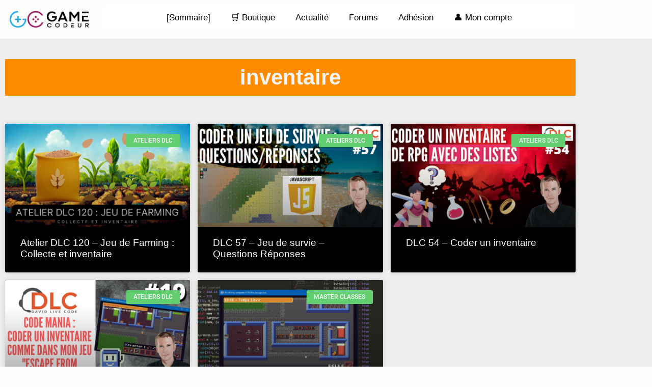

--- FILE ---
content_type: text/html; charset=UTF-8
request_url: https://www.gamecodeur.fr/tag/inventaire/
body_size: 16925
content:
<!DOCTYPE html>
<html lang="fr-FR">
<head>
	<meta charset="UTF-8">
	<title>inventaire &#8211; Gamecodeur &#8211; École de jeux vidéo en ligne</title>
<meta name='robots' content='max-image-preview:large'/>
	<style>img:is([sizes="auto" i], [sizes^="auto," i]) {contain-intrinsic-size:3000px 1500px}</style>
	<meta name="viewport" content="width=device-width, initial-scale=1"><link rel="alternate" type="application/rss+xml" title="Gamecodeur - École de jeux vidéo en ligne &raquo; Flux" href="https://www.gamecodeur.fr/feed/"/>
<link rel="alternate" type="application/rss+xml" title="Gamecodeur - École de jeux vidéo en ligne &raquo; Flux des commentaires" href="https://www.gamecodeur.fr/comments/feed/"/>
<link rel="alternate" type="application/rss+xml" title="Gamecodeur - École de jeux vidéo en ligne &raquo; Flux de l’étiquette inventaire" href="https://www.gamecodeur.fr/tag/inventaire/feed/"/>
<script>window._wpemojiSettings={"baseUrl":"https:\/\/s.w.org\/images\/core\/emoji\/15.0.3\/72x72\/","ext":".png","svgUrl":"https:\/\/s.w.org\/images\/core\/emoji\/15.0.3\/svg\/","svgExt":".svg","source":{"concatemoji":"https:\/\/www.gamecodeur.fr\/wp-includes\/js\/wp-emoji-release.min.js?ver=6.7.4"}};!function(i,n){var o,s,e;function c(e){try{var t={supportTests:e,timestamp:(new Date).valueOf()};sessionStorage.setItem(o,JSON.stringify(t))}catch(e){}}function p(e,t,n){e.clearRect(0,0,e.canvas.width,e.canvas.height),e.fillText(t,0,0);var t=new Uint32Array(e.getImageData(0,0,e.canvas.width,e.canvas.height).data),r=(e.clearRect(0,0,e.canvas.width,e.canvas.height),e.fillText(n,0,0),new Uint32Array(e.getImageData(0,0,e.canvas.width,e.canvas.height).data));return t.every(function(e,t){return e===r[t]})}function u(e,t,n){switch(t){case"flag":return n(e,"\ud83c\udff3\ufe0f\u200d\u26a7\ufe0f","\ud83c\udff3\ufe0f\u200b\u26a7\ufe0f")?!1:!n(e,"\ud83c\uddfa\ud83c\uddf3","\ud83c\uddfa\u200b\ud83c\uddf3")&&!n(e,"\ud83c\udff4\udb40\udc67\udb40\udc62\udb40\udc65\udb40\udc6e\udb40\udc67\udb40\udc7f","\ud83c\udff4\u200b\udb40\udc67\u200b\udb40\udc62\u200b\udb40\udc65\u200b\udb40\udc6e\u200b\udb40\udc67\u200b\udb40\udc7f");case"emoji":return!n(e,"\ud83d\udc26\u200d\u2b1b","\ud83d\udc26\u200b\u2b1b")}return!1}function f(e,t,n){var r="undefined"!=typeof WorkerGlobalScope&&self instanceof WorkerGlobalScope?new OffscreenCanvas(300,150):i.createElement("canvas"),a=r.getContext("2d",{willReadFrequently:!0}),o=(a.textBaseline="top",a.font="600 32px Arial",{});return e.forEach(function(e){o[e]=t(a,e,n)}),o}function t(e){var t=i.createElement("script");t.src=e,t.defer=!0,i.head.appendChild(t)}"undefined"!=typeof Promise&&(o="wpEmojiSettingsSupports",s=["flag","emoji"],n.supports={everything:!0,everythingExceptFlag:!0},e=new Promise(function(e){i.addEventListener("DOMContentLoaded",e,{once:!0})}),new Promise(function(t){var n=function(){try{var e=JSON.parse(sessionStorage.getItem(o));if("object"==typeof e&&"number"==typeof e.timestamp&&(new Date).valueOf()<e.timestamp+604800&&"object"==typeof e.supportTests)return e.supportTests}catch(e){}return null}();if(!n){if("undefined"!=typeof Worker&&"undefined"!=typeof OffscreenCanvas&&"undefined"!=typeof URL&&URL.createObjectURL&&"undefined"!=typeof Blob)try{var e="postMessage("+f.toString()+"("+[JSON.stringify(s),u.toString(),p.toString()].join(",")+"));",r=new Blob([e],{type:"text/javascript"}),a=new Worker(URL.createObjectURL(r),{name:"wpTestEmojiSupports"});return void(a.onmessage=function(e){c(n=e.data),a.terminate(),t(n)})}catch(e){}c(n=f(s,u,p))}t(n)}).then(function(e){for(var t in e)n.supports[t]=e[t],n.supports.everything=n.supports.everything&&n.supports[t],"flag"!==t&&(n.supports.everythingExceptFlag=n.supports.everythingExceptFlag&&n.supports[t]);n.supports.everythingExceptFlag=n.supports.everythingExceptFlag&&!n.supports.flag,n.DOMReady=!1,n.readyCallback=function(){n.DOMReady=!0}}).then(function(){return e}).then(function(){var e;n.supports.everything||(n.readyCallback(),(e=n.source||{}).concatemoji?t(e.concatemoji):e.wpemoji&&e.twemoji&&(t(e.twemoji),t(e.wpemoji)))}))}((window,document),window._wpemojiSettings);</script>
<style id='wp-emoji-styles-inline-css'>img.wp-smiley,img.emoji{display:inline!important;border:none!important;box-shadow:none!important;height:1em!important;width:1em!important;margin:0 .07em!important;vertical-align:-.1em!important;background:none!important;padding:0!important}</style>
<link rel='stylesheet' id='mediaelement-css' href='https://www.gamecodeur.fr/wp-includes/js/mediaelement/mediaelementplayer-legacy.min.css?ver=4.2.17' media='all'/>
<link rel='stylesheet' id='wp-mediaelement-css' href='https://www.gamecodeur.fr/wp-includes/js/mediaelement/wp-mediaelement.min.css?ver=6.7.4' media='all'/>
<style id='jetpack-sharing-buttons-style-inline-css'>.jetpack-sharing-buttons__services-list{display:flex;flex-direction:row;flex-wrap:wrap;gap:0;list-style-type:none;margin:5px;padding:0}.jetpack-sharing-buttons__services-list.has-small-icon-size{font-size:12px}.jetpack-sharing-buttons__services-list.has-normal-icon-size{font-size:16px}.jetpack-sharing-buttons__services-list.has-large-icon-size{font-size:24px}.jetpack-sharing-buttons__services-list.has-huge-icon-size{font-size:36px}@media print{.jetpack-sharing-buttons__services-list{display:none!important}}.editor-styles-wrapper .wp-block-jetpack-sharing-buttons{gap:0;padding-inline-start:0}ul.jetpack-sharing-buttons__services-list.has-background{padding:1.25em 2.375em}</style>
<style id='classic-theme-styles-inline-css'>.wp-block-button__link{color:#fff;background-color:#32373c;border-radius:9999px;box-shadow:none;text-decoration:none;padding:calc(.667em + 2px) calc(1.333em + 2px);font-size:1.125em}.wp-block-file__button{background:#32373c;color:#fff;text-decoration:none}</style>
<style id='global-styles-inline-css'>:root{--wp--preset--aspect-ratio--square:1;--wp--preset--aspect-ratio--4-3: 4/3;--wp--preset--aspect-ratio--3-4: 3/4;--wp--preset--aspect-ratio--3-2: 3/2;--wp--preset--aspect-ratio--2-3: 2/3;--wp--preset--aspect-ratio--16-9: 16/9;--wp--preset--aspect-ratio--9-16: 9/16;--wp--preset--color--black:#000;--wp--preset--color--cyan-bluish-gray:#abb8c3;--wp--preset--color--white:#fff;--wp--preset--color--pale-pink:#f78da7;--wp--preset--color--vivid-red:#cf2e2e;--wp--preset--color--luminous-vivid-orange:#ff6900;--wp--preset--color--luminous-vivid-amber:#fcb900;--wp--preset--color--light-green-cyan:#7bdcb5;--wp--preset--color--vivid-green-cyan:#00d084;--wp--preset--color--pale-cyan-blue:#8ed1fc;--wp--preset--color--vivid-cyan-blue:#0693e3;--wp--preset--color--vivid-purple:#9b51e0;--wp--preset--color--contrast:var(--contrast);--wp--preset--color--contrast-2:var(--contrast-2);--wp--preset--color--contrast-3:var(--contrast-3);--wp--preset--color--base:var(--base);--wp--preset--color--base-2:var(--base-2);--wp--preset--color--base-3:var(--base-3);--wp--preset--color--accent:var(--accent);--wp--preset--gradient--vivid-cyan-blue-to-vivid-purple:linear-gradient(135deg,rgba(6,147,227,1) 0%,#9b51e0 100%);--wp--preset--gradient--light-green-cyan-to-vivid-green-cyan:linear-gradient(135deg,#7adcb4 0%,#00d082 100%);--wp--preset--gradient--luminous-vivid-amber-to-luminous-vivid-orange:linear-gradient(135deg,rgba(252,185,0,1) 0%,rgba(255,105,0,1) 100%);--wp--preset--gradient--luminous-vivid-orange-to-vivid-red:linear-gradient(135deg,rgba(255,105,0,1) 0%,#cf2e2e 100%);--wp--preset--gradient--very-light-gray-to-cyan-bluish-gray:linear-gradient(135deg,#eee 0%,#a9b8c3 100%);--wp--preset--gradient--cool-to-warm-spectrum:linear-gradient(135deg,#4aeadc 0%,#9778d1 20%,#cf2aba 40%,#ee2c82 60%,#fb6962 80%,#fef84c 100%);--wp--preset--gradient--blush-light-purple:linear-gradient(135deg,#ffceec 0%,#9896f0 100%);--wp--preset--gradient--blush-bordeaux:linear-gradient(135deg,#fecda5 0%,#fe2d2d 50%,#6b003e 100%);--wp--preset--gradient--luminous-dusk:linear-gradient(135deg,#ffcb70 0%,#c751c0 50%,#4158d0 100%);--wp--preset--gradient--pale-ocean:linear-gradient(135deg,#fff5cb 0%,#b6e3d4 50%,#33a7b5 100%);--wp--preset--gradient--electric-grass:linear-gradient(135deg,#caf880 0%,#71ce7e 100%);--wp--preset--gradient--midnight:linear-gradient(135deg,#020381 0%,#2874fc 100%);--wp--preset--font-size--small:13px;--wp--preset--font-size--medium:20px;--wp--preset--font-size--large:36px;--wp--preset--font-size--x-large:42px;--wp--preset--spacing--20:.44rem;--wp--preset--spacing--30:.67rem;--wp--preset--spacing--40:1rem;--wp--preset--spacing--50:1.5rem;--wp--preset--spacing--60:2.25rem;--wp--preset--spacing--70:3.38rem;--wp--preset--spacing--80:5.06rem;--wp--preset--shadow--natural:6px 6px 9px rgba(0,0,0,.2);--wp--preset--shadow--deep:12px 12px 50px rgba(0,0,0,.4);--wp--preset--shadow--sharp:6px 6px 0 rgba(0,0,0,.2);--wp--preset--shadow--outlined:6px 6px 0 -3px rgba(255,255,255,1) , 6px 6px rgba(0,0,0,1);--wp--preset--shadow--crisp:6px 6px 0 rgba(0,0,0,1)}:where(.is-layout-flex){gap:.5em}:where(.is-layout-grid){gap:.5em}body .is-layout-flex{display:flex}.is-layout-flex{flex-wrap:wrap;align-items:center}.is-layout-flex > :is(*, div){margin:0}body .is-layout-grid{display:grid}.is-layout-grid > :is(*, div){margin:0}:where(.wp-block-columns.is-layout-flex){gap:2em}:where(.wp-block-columns.is-layout-grid){gap:2em}:where(.wp-block-post-template.is-layout-flex){gap:1.25em}:where(.wp-block-post-template.is-layout-grid){gap:1.25em}.has-black-color{color:var(--wp--preset--color--black)!important}.has-cyan-bluish-gray-color{color:var(--wp--preset--color--cyan-bluish-gray)!important}.has-white-color{color:var(--wp--preset--color--white)!important}.has-pale-pink-color{color:var(--wp--preset--color--pale-pink)!important}.has-vivid-red-color{color:var(--wp--preset--color--vivid-red)!important}.has-luminous-vivid-orange-color{color:var(--wp--preset--color--luminous-vivid-orange)!important}.has-luminous-vivid-amber-color{color:var(--wp--preset--color--luminous-vivid-amber)!important}.has-light-green-cyan-color{color:var(--wp--preset--color--light-green-cyan)!important}.has-vivid-green-cyan-color{color:var(--wp--preset--color--vivid-green-cyan)!important}.has-pale-cyan-blue-color{color:var(--wp--preset--color--pale-cyan-blue)!important}.has-vivid-cyan-blue-color{color:var(--wp--preset--color--vivid-cyan-blue)!important}.has-vivid-purple-color{color:var(--wp--preset--color--vivid-purple)!important}.has-black-background-color{background-color:var(--wp--preset--color--black)!important}.has-cyan-bluish-gray-background-color{background-color:var(--wp--preset--color--cyan-bluish-gray)!important}.has-white-background-color{background-color:var(--wp--preset--color--white)!important}.has-pale-pink-background-color{background-color:var(--wp--preset--color--pale-pink)!important}.has-vivid-red-background-color{background-color:var(--wp--preset--color--vivid-red)!important}.has-luminous-vivid-orange-background-color{background-color:var(--wp--preset--color--luminous-vivid-orange)!important}.has-luminous-vivid-amber-background-color{background-color:var(--wp--preset--color--luminous-vivid-amber)!important}.has-light-green-cyan-background-color{background-color:var(--wp--preset--color--light-green-cyan)!important}.has-vivid-green-cyan-background-color{background-color:var(--wp--preset--color--vivid-green-cyan)!important}.has-pale-cyan-blue-background-color{background-color:var(--wp--preset--color--pale-cyan-blue)!important}.has-vivid-cyan-blue-background-color{background-color:var(--wp--preset--color--vivid-cyan-blue)!important}.has-vivid-purple-background-color{background-color:var(--wp--preset--color--vivid-purple)!important}.has-black-border-color{border-color:var(--wp--preset--color--black)!important}.has-cyan-bluish-gray-border-color{border-color:var(--wp--preset--color--cyan-bluish-gray)!important}.has-white-border-color{border-color:var(--wp--preset--color--white)!important}.has-pale-pink-border-color{border-color:var(--wp--preset--color--pale-pink)!important}.has-vivid-red-border-color{border-color:var(--wp--preset--color--vivid-red)!important}.has-luminous-vivid-orange-border-color{border-color:var(--wp--preset--color--luminous-vivid-orange)!important}.has-luminous-vivid-amber-border-color{border-color:var(--wp--preset--color--luminous-vivid-amber)!important}.has-light-green-cyan-border-color{border-color:var(--wp--preset--color--light-green-cyan)!important}.has-vivid-green-cyan-border-color{border-color:var(--wp--preset--color--vivid-green-cyan)!important}.has-pale-cyan-blue-border-color{border-color:var(--wp--preset--color--pale-cyan-blue)!important}.has-vivid-cyan-blue-border-color{border-color:var(--wp--preset--color--vivid-cyan-blue)!important}.has-vivid-purple-border-color{border-color:var(--wp--preset--color--vivid-purple)!important}.has-vivid-cyan-blue-to-vivid-purple-gradient-background{background:var(--wp--preset--gradient--vivid-cyan-blue-to-vivid-purple)!important}.has-light-green-cyan-to-vivid-green-cyan-gradient-background{background:var(--wp--preset--gradient--light-green-cyan-to-vivid-green-cyan)!important}.has-luminous-vivid-amber-to-luminous-vivid-orange-gradient-background{background:var(--wp--preset--gradient--luminous-vivid-amber-to-luminous-vivid-orange)!important}.has-luminous-vivid-orange-to-vivid-red-gradient-background{background:var(--wp--preset--gradient--luminous-vivid-orange-to-vivid-red)!important}.has-very-light-gray-to-cyan-bluish-gray-gradient-background{background:var(--wp--preset--gradient--very-light-gray-to-cyan-bluish-gray)!important}.has-cool-to-warm-spectrum-gradient-background{background:var(--wp--preset--gradient--cool-to-warm-spectrum)!important}.has-blush-light-purple-gradient-background{background:var(--wp--preset--gradient--blush-light-purple)!important}.has-blush-bordeaux-gradient-background{background:var(--wp--preset--gradient--blush-bordeaux)!important}.has-luminous-dusk-gradient-background{background:var(--wp--preset--gradient--luminous-dusk)!important}.has-pale-ocean-gradient-background{background:var(--wp--preset--gradient--pale-ocean)!important}.has-electric-grass-gradient-background{background:var(--wp--preset--gradient--electric-grass)!important}.has-midnight-gradient-background{background:var(--wp--preset--gradient--midnight)!important}.has-small-font-size{font-size:var(--wp--preset--font-size--small)!important}.has-medium-font-size{font-size:var(--wp--preset--font-size--medium)!important}.has-large-font-size{font-size:var(--wp--preset--font-size--large)!important}.has-x-large-font-size{font-size:var(--wp--preset--font-size--x-large)!important}:where(.wp-block-post-template.is-layout-flex){gap:1.25em}:where(.wp-block-post-template.is-layout-grid){gap:1.25em}:where(.wp-block-columns.is-layout-flex){gap:2em}:where(.wp-block-columns.is-layout-grid){gap:2em}:root :where(.wp-block-pullquote){font-size:1.5em;line-height:1.6}</style>
<link rel='stylesheet' id='cool-tag-cloud-css' href='https://www.gamecodeur.fr/wp-content/plugins/cool-tag-cloud/inc/cool-tag-cloud.css?ver=2.25' media='all'/>
<link rel='stylesheet' id='gpm-style-css' href='https://www.gamecodeur.fr/wp-content/plugins/gamecodeur-parcours-manager/gpm.css?ver=6.7.4' media='all'/>
<link rel='stylesheet' id='gpm-topbar-style-css' href='https://www.gamecodeur.fr/wp-content/plugins/gamecodeur-parcours-manager/gpm-topbar.css?ver=6.7.4' media='all'/>
<link rel='stylesheet' id='pmpro_frontend_base-css' href='https://www.gamecodeur.fr/wp-content/plugins/paid-memberships-pro/css/frontend/base.css?ver=3.3.2' media='all'/>
<link rel='stylesheet' id='pmpro_frontend_variation_1-css' href='https://www.gamecodeur.fr/wp-content/plugins/paid-memberships-pro/css/frontend/variation_1.css?ver=3.3.2' media='all'/>
<link rel='stylesheet' id='pmpro-add-paypal-express-styles-css' href='https://www.gamecodeur.fr/wp-content/plugins/pmpro-add-paypal-express/css/pmpro-add-paypal-express.css?ver=6.7.4' media='all'/>
<link rel='stylesheet' id='theme-my-login-css' href='https://www.gamecodeur.fr/wp-content/plugins/theme-my-login/assets/styles/theme-my-login.min.css?ver=7.1.7' media='all'/>
<link rel='stylesheet' id='wpview_style-css' href='https://www.gamecodeur.fr/wp-content/plugins/wpview/assets/css/style.css?ver=6.7.4' media='all'/>
<link rel='stylesheet' id='generate-style-css' href='https://www.gamecodeur.fr/wp-content/themes/generatepress/assets/css/main.min.css?ver=3.4.0' media='all'/>
<style id='generate-style-inline-css'>body{background-color:#fdfdfd;color:var(--contrast)}a{color:var(--accent)}a{text-decoration:underline}.entry-title a,.site-branding a,a.button,.wp-block-button__link,.main-navigation a{text-decoration:none}a:hover,a:focus,a:active{color:var(--contrast)}.wp-block-group__inner-container{max-width:1200px;margin-left:auto;margin-right:auto}:root{--contrast:#222;--contrast-2:#575760;--contrast-3:#b2b2be;--base:#f0f0f0;--base-2:#f7f8f9;--base-3:#fff;--accent:#1e73be}:root .has-contrast-color{color:var(--contrast)}:root .has-contrast-background-color{background-color:var(--contrast)}:root .has-contrast-2-color{color:var(--contrast-2)}:root .has-contrast-2-background-color{background-color:var(--contrast-2)}:root .has-contrast-3-color{color:var(--contrast-3)}:root .has-contrast-3-background-color{background-color:var(--contrast-3)}:root .has-base-color{color:var(--base)}:root .has-base-background-color{background-color:var(--base)}:root .has-base-2-color{color:var(--base-2)}:root .has-base-2-background-color{background-color:var(--base-2)}:root .has-base-3-color{color:var(--base-3)}:root .has-base-3-background-color{background-color:var(--base-3)}:root .has-accent-color{color:var(--accent)}:root .has-accent-background-color{background-color:var(--accent)}.top-bar{background-color:#636363;color:#fff}.top-bar a{color:#fff}.top-bar a:hover{color:#303030}.site-header{background-color:var(--base-3)}.main-title a,.main-title a:hover{color:var(--contrast)}.site-description{color:var(--contrast-2)}.mobile-menu-control-wrapper .menu-toggle,.mobile-menu-control-wrapper .menu-toggle:hover,.mobile-menu-control-wrapper .menu-toggle:focus,.has-inline-mobile-toggle #site-navigation.toggled{background-color:rgba(0,0,0,.02)}.main-navigation,.main-navigation ul ul{background-color:var(--base-3)}.main-navigation .main-nav ul li a,.main-navigation .menu-toggle,.main-navigation .menu-bar-items{color:var(--contrast)}.main-navigation .main-nav ul li:not([class*="current-menu-"]):hover > a, .main-navigation .main-nav ul li:not([class*="current-menu-"]):focus > a, .main-navigation .main-nav ul li.sfHover:not([class*="current-menu-"]) > a, .main-navigation .menu-bar-item:hover > a, .main-navigation .menu-bar-item.sfHover > a{color:var(--accent)}button.menu-toggle:hover,button.menu-toggle:focus{color:var(--contrast)}.main-navigation .main-nav ul li[class*="current-menu-"]>a{color:var(--accent)}.navigation-search input[type="search"],.navigation-search input[type="search"]:active,.navigation-search input[type="search"]:focus,.main-navigation .main-nav ul li.search-item.active>a,.main-navigation .menu-bar-items .search-item.active>a{color:var(--accent)}.main-navigation ul ul{background-color:var(--base)}.separate-containers .inside-article,.separate-containers .comments-area,.separate-containers .page-header,.one-container .container,.separate-containers .paging-navigation,.inside-page-header{background-color:var(--base-3)}.entry-title a{color:var(--contrast)}.entry-title a:hover{color:var(--contrast-2)}.entry-meta{color:var(--contrast-2)}.sidebar .widget{background-color:var(--base-3)}.footer-widgets{background-color:var(--base-3)}.site-info{background-color:var(--base-3)}input[type="text"],input[type="email"],input[type="url"],input[type="password"],input[type="search"],input[type="tel"],input[type="number"],textarea,select{color:var(--contrast);background-color:var(--base-2);border-color:var(--base)}input[type="text"]:focus,input[type="email"]:focus,input[type="url"]:focus,input[type="password"]:focus,input[type="search"]:focus,input[type="tel"]:focus,input[type="number"]:focus,textarea:focus,select:focus{color:var(--contrast);background-color:var(--base-2);border-color:var(--contrast-3)}button,html input[type="button"],input[type="reset"],input[type="submit"],a.button,a.wp-block-button__link:not(.has-background){color:#fff;background-color:#55555e}button:hover,html input[type="button"]:hover,input[type="reset"]:hover,input[type="submit"]:hover,a.button:hover,button:focus,html input[type="button"]:focus,input[type="reset"]:focus,input[type="submit"]:focus,a.button:focus,a.wp-block-button__link:not(.has-background):active,a.wp-block-button__link:not(.has-background):focus,a.wp-block-button__link:not(.has-background):hover{color:#fff;background-color:#3f4047}a.generate-back-to-top{background-color:rgba(0,0,0,.4);color:#fff}a.generate-back-to-top:hover,a.generate-back-to-top:focus{background-color:rgba(0,0,0,.6);color:#fff}:root{--gp-search-modal-bg-color:var(--base-3);--gp-search-modal-text-color:var(--contrast);--gp-search-modal-overlay-bg-color:rgba(0,0,0,.2)}@media (max-width:768px){.main-navigation .menu-bar-item:hover>a,.main-navigation .menu-bar-item.sfHover>a{background:none;color:var(--contrast)}}.nav-below-header .main-navigation .inside-navigation.grid-container,.nav-above-header .main-navigation .inside-navigation.grid-container{padding:0 20px 0 20px}.site-main .wp-block-group__inner-container{padding:40px}.separate-containers .paging-navigation{padding-top:20px;padding-bottom:20px}.entry-content .alignwide, body:not(.no-sidebar) .entry-content .alignfull{margin-left:-40px;width:calc(100% + 80px);max-width:calc(100% + 80px)}.rtl .menu-item-has-children .dropdown-menu-toggle{padding-left:20px}.rtl .main-navigation .main-nav ul li.menu-item-has-children>a{padding-right:20px}@media (max-width:768px){.separate-containers .inside-article,.separate-containers .comments-area,.separate-containers .page-header,.separate-containers .paging-navigation,.one-container .site-content,.inside-page-header{padding:30px}.site-main .wp-block-group__inner-container{padding:30px}.inside-top-bar{padding-right:30px;padding-left:30px}.inside-header{padding-right:30px;padding-left:30px}.widget-area .widget{padding-top:30px;padding-right:30px;padding-bottom:30px;padding-left:30px}.footer-widgets-container{padding-top:30px;padding-right:30px;padding-bottom:30px;padding-left:30px}.inside-site-info{padding-right:30px;padding-left:30px}.entry-content .alignwide, body:not(.no-sidebar) .entry-content .alignfull{margin-left:-30px;width:calc(100% + 60px);max-width:calc(100% + 60px)}.one-container .site-main .paging-navigation{margin-bottom:20px}}.is-right-sidebar{width:30%}.is-left-sidebar{width:30%}.site-content .content-area{width:70%}@media (max-width:768px){.main-navigation .menu-toggle,.sidebar-nav-mobile:not(#sticky-placeholder){display:block}.main-navigation ul,.gen-sidebar-nav,.main-navigation:not(.slideout-navigation):not(.toggled) .main-nav > ul,.has-inline-mobile-toggle #site-navigation .inside-navigation > *:not(.navigation-search):not(.main-nav){display:none}.nav-align-right .inside-navigation,.nav-align-center .inside-navigation{justify-content:space-between}.has-inline-mobile-toggle .mobile-menu-control-wrapper{display:flex;flex-wrap:wrap}.has-inline-mobile-toggle .inside-header{flex-direction:row;text-align:left;flex-wrap:wrap}.has-inline-mobile-toggle .header-widget,.has-inline-mobile-toggle #site-navigation{flex-basis:100%}.nav-float-left .has-inline-mobile-toggle #site-navigation{order:10}}.elementor-template-full-width .site-content{display:block}</style>
<link rel='stylesheet' id='jetpack_likes-css' href='https://www.gamecodeur.fr/wp-content/plugins/jetpack/modules/likes/style.css?ver=15.4' media='all'/>
<link rel='stylesheet' id='wpforo-widgets-css' href='https://www.gamecodeur.fr/wp-content/plugins/wpforo/themes/2022/widgets.css?ver=2.4.13' media='all'/>
<link rel='stylesheet' id='elementor-frontend-css' href='https://www.gamecodeur.fr/wp-content/plugins/elementor/assets/css/frontend.min.css?ver=3.34.2' media='all'/>
<link rel='stylesheet' id='widget-image-css' href='https://www.gamecodeur.fr/wp-content/plugins/elementor/assets/css/widget-image.min.css?ver=3.34.2' media='all'/>
<link rel='stylesheet' id='widget-heading-css' href='https://www.gamecodeur.fr/wp-content/plugins/elementor/assets/css/widget-heading.min.css?ver=3.34.2' media='all'/>
<link rel='stylesheet' id='e-animation-fadeIn-css' href='https://www.gamecodeur.fr/wp-content/plugins/elementor/assets/lib/animations/styles/fadeIn.min.css?ver=3.34.2' media='all'/>
<link rel='stylesheet' id='e-popup-css' href='https://www.gamecodeur.fr/wp-content/plugins/elementor-pro/assets/css/conditionals/popup.min.css?ver=3.34.2' media='all'/>
<link rel='stylesheet' id='eael-general-css' href='https://www.gamecodeur.fr/wp-content/plugins/essential-addons-for-elementor-lite/assets/front-end/css/view/general.min.css?ver=6.5.8' media='all'/>
<link rel='stylesheet' id='eael-78751-css' href='https://www.gamecodeur.fr/wp-content/uploads/essential-addons-elementor/eael-78751.css?ver=1665398587' media='all'/>
<link rel='stylesheet' id='elementor-icons-css' href='https://www.gamecodeur.fr/wp-content/plugins/elementor/assets/lib/eicons/css/elementor-icons.min.css?ver=5.46.0' media='all'/>
<style id='elementor-icons-inline-css'>.elementor-add-new-section .elementor-add-templately-promo-button{background-color:#5d4fff!important;background-image:url(https://www.gamecodeur.fr/wp-content/plugins/essential-addons-for-elementor-lite/assets/admin/images/templately/logo-icon.svg);background-repeat:no-repeat;background-position:center center;position:relative}.elementor-add-new-section .elementor-add-templately-promo-button>i{height:12px}body .elementor-add-new-section .elementor-add-section-area-button{margin-left:0}.elementor-add-new-section .elementor-add-templately-promo-button{background-color:#5d4fff!important;background-image:url(https://www.gamecodeur.fr/wp-content/plugins/essential-addons-for-elementor-lite/assets/admin/images/templately/logo-icon.svg);background-repeat:no-repeat;background-position:center center;position:relative}.elementor-add-new-section .elementor-add-templately-promo-button>i{height:12px}body .elementor-add-new-section .elementor-add-section-area-button{margin-left:0}.elementor-add-new-section .elementor-add-templately-promo-button{background-color:#5d4fff!important;background-image:url(https://www.gamecodeur.fr/wp-content/plugins/essential-addons-for-elementor-lite/assets/admin/images/templately/logo-icon.svg);background-repeat:no-repeat;background-position:center center;position:relative}.elementor-add-new-section .elementor-add-templately-promo-button>i{height:12px}body .elementor-add-new-section .elementor-add-section-area-button{margin-left:0}.elementor-add-new-section .elementor-add-templately-promo-button{background-color:#5d4fff!important;background-image:url(https://www.gamecodeur.fr/wp-content/plugins/essential-addons-for-elementor-lite/assets/admin/images/templately/logo-icon.svg);background-repeat:no-repeat;background-position:center center;position:relative}.elementor-add-new-section .elementor-add-templately-promo-button>i{height:12px}body .elementor-add-new-section .elementor-add-section-area-button{margin-left:0}.elementor-add-new-section .elementor-add-templately-promo-button{background-color:#5d4fff!important;background-image:url(https://www.gamecodeur.fr/wp-content/plugins/essential-addons-for-elementor-lite/assets/admin/images/templately/logo-icon.svg);background-repeat:no-repeat;background-position:center center;position:relative}.elementor-add-new-section .elementor-add-templately-promo-button>i{height:12px}body .elementor-add-new-section .elementor-add-section-area-button{margin-left:0}.elementor-add-new-section .elementor-add-templately-promo-button{background-color:#5d4fff!important;background-image:url(https://www.gamecodeur.fr/wp-content/plugins/essential-addons-for-elementor-lite/assets/admin/images/templately/logo-icon.svg);background-repeat:no-repeat;background-position:center center;position:relative}.elementor-add-new-section .elementor-add-templately-promo-button>i{height:12px}body .elementor-add-new-section .elementor-add-section-area-button{margin-left:0}</style>
<link rel='stylesheet' id='eael-79542-css' href='https://www.gamecodeur.fr/wp-content/uploads/essential-addons-elementor/eael-79542.css?ver=1665398587' media='all'/>
<link rel='stylesheet' id='eael-78713-css' href='https://www.gamecodeur.fr/wp-content/uploads/essential-addons-elementor/eael-78713.css?ver=1665398587' media='all'/>
<link rel='stylesheet' id='widget-spacer-css' href='https://www.gamecodeur.fr/wp-content/plugins/elementor/assets/css/widget-spacer.min.css?ver=3.34.2' media='all'/>
<link rel='stylesheet' id='widget-posts-css' href='https://www.gamecodeur.fr/wp-content/plugins/elementor-pro/assets/css/widget-posts.min.css?ver=3.34.2' media='all'/>
<link rel='stylesheet' id='elementor-post-68556-css' href='https://www.gamecodeur.fr/wp-content/uploads/elementor/css/post-68556.css?ver=1769227494' media='all'/>
<link rel='stylesheet' id='elementor-post-64310-css' href='https://www.gamecodeur.fr/wp-content/uploads/elementor/css/post-64310.css?ver=1769227495' media='all'/>
<link rel='stylesheet' id='elementor-post-78751-css' href='https://www.gamecodeur.fr/wp-content/uploads/elementor/css/post-78751.css?ver=1769227495' media='all'/>
<link rel='stylesheet' id='elementor-post-79542-css' href='https://www.gamecodeur.fr/wp-content/uploads/elementor/css/post-79542.css?ver=1769227495' media='all'/>
<link rel='stylesheet' id='elementor-post-78713-css' href='https://www.gamecodeur.fr/wp-content/uploads/elementor/css/post-78713.css?ver=1769227520' media='all'/>
<link rel='stylesheet' id='wpforo-dynamic-style-css' href='https://www.gamecodeur.fr/wp-content/uploads/wpforo/assets/colors.css?ver=2.4.13.a5584ad99baa1460b6084468f1b02934' media='all'/>
<link rel='stylesheet' id='elementor-gf-local-roboto-css' href='https://www.gamecodeur.fr/wp-content/uploads/elementor/google-fonts/css/roboto.css?ver=1742227474' media='all'/>
<link rel='stylesheet' id='elementor-gf-local-robotoslab-css' href='https://www.gamecodeur.fr/wp-content/uploads/elementor/google-fonts/css/robotoslab.css?ver=1742227478' media='all'/>
<link rel='stylesheet' id='elementor-gf-local-archivonarrow-css' href='https://www.gamecodeur.fr/wp-content/uploads/elementor/google-fonts/css/archivonarrow.css?ver=1742227481' media='all'/>
<link rel='stylesheet' id='elementor-gf-local-archivo-css' href='https://www.gamecodeur.fr/wp-content/uploads/elementor/google-fonts/css/archivo.css?ver=1742227487' media='all'/>
<link rel='stylesheet' id='elementor-icons-shared-0-css' href='https://www.gamecodeur.fr/wp-content/plugins/elementor/assets/lib/font-awesome/css/fontawesome.min.css?ver=5.15.3' media='all'/>
<link rel='stylesheet' id='elementor-icons-fa-solid-css' href='https://www.gamecodeur.fr/wp-content/plugins/elementor/assets/lib/font-awesome/css/solid.min.css?ver=5.15.3' media='all'/>
<script src="https://www.gamecodeur.fr/wp-includes/js/jquery/jquery.min.js?ver=3.7.1" id="jquery-core-js"></script>
<script src="https://www.gamecodeur.fr/wp-includes/js/jquery/jquery-migrate.min.js?ver=3.4.1" id="jquery-migrate-js"></script>
<script id="gpm-topbar-js-extra">var adminAjax="https:\/\/www.gamecodeur.fr\/wp-admin\/admin-ajax.php";</script>
<script src="https://www.gamecodeur.fr/wp-content/plugins/gamecodeur-parcours-manager/gpm-topbar.js?ver=6.7.4" id="gpm-topbar-js"></script>
<style id="pmpro_colors">:root{--pmpro--color--base:#fff;--pmpro--color--contrast:#222;--pmpro--color--accent:#0c3d54;--pmpro--color--accent--variation:hsl(199,75%,28.5%);--pmpro--color--border--variation:hsl(0,0%,91%)}</style>	<style>img#wpstats{display:none}</style>
		        <style>.wpview_all_together_in_table td{border:2px solid #fff!important}.wpview_all_together_in_table td:nth-child(odd) strong {color:#333}.wpview_all_together_in_table td:nth-child(odd) {background-color:#eee}.wpview_all_together_in_table td:nth-child(even) {background-color:#f8f8f8}.wpview_text_left_border{color:#333;border-color:#ccc;border-left-color:#27b;background-color:#fff}.wpview_text_left_border strong{color:#333}.wpview_textarea_quote_box{color:#333;background:#eee;box-shadow:0 3px 5px 0 rgba(0,0,0,.1)}.wpview_textarea_quote_box strong{color:#333}.wpview_textarea_quote_box strong:before,.wpview_textarea_quote_box strong:before{color:#333}.wpview_text_view table{color:#333;background-color:#fff}.wpview_text_view table td{border:none;border-bottom:1px solid #ebebeb}.wpview_text_view table strong{color:#333}.wpview_text_view ul{color:#333}.wpview_text_view ul strong{color:#333}.wpview_text_view ol{color:#333}.wpview_text_view ol strong{color:#333}.wpview_date{color:#333;border-color:#ccc;border-left-color:#20c529;background-color:#fff}.wpview_date strong{color:#333}.wpview_date_view table{color:#333;background-color:#fff}.wpview_date_view table td{border:none;border-bottom:1px solid #ebebeb}.wpview_date_view table strong{color:#333}.wpview_date_view ul{color:#333}.wpview_date_view ul strong{color:#333}.wpview_date_view ol{color:#333}.wpview_date_view ol strong{color:#333}.wpview_wysiwyg{background-color:#fff;border:1px solid #ccc}.wpview_wysiwyg h3{color:#333;padding:5px 0;line-height:1.1em;margin:0 0 15px 0}.wpview_wysiwyg_view table{background-color:#fff}.wpview_wysiwyg_view table td{border:none;border-bottom:1px solid #ebebeb}.wpview_wysiwyg_view table strong{color:#333}.wpview_color{color:#333}.wpview_color strong{color:#333}.wpview_color_view table{color:#333;background-color:#fff}.wpview_color_view table td{border:none;border-bottom:1px solid #ebebeb}.wpview_color_view table strong{color:#333}.wpview_color_view ul{color:#333}.wpview_color_view ul strong{color:#333}.wpview_color_view ol{color:#333}.wpview_color_view ol strong{color:#333}.wpview_select{color:#333;border:1px dotted #ccc;background-color:#fff}.wpview_select strong{color:#333}.wpview_select_view table{color:#333;background-color:#fff}.wpview_select_view table td{border:none;border-bottom:1px solid #ebebeb}.wpview_select_view table strong{color:#333}.wpview_select_view ul{color:#333}.wpview_select_view ul strong{color:#333}.wpview_select_view ol{color:#333}.wpview_select_view ol strong{color:#333}.wpview_checkbox{color:#333;background:#eee;box-shadow:0 5px 5px 0 rgba(0,0,0,.1)}.wpview_checkbox strong{color:#333}.wpview_checkbox_view table{color:#333;background-color:#fff}.wpview_checkbox_view table td{border:none;border-bottom:1px solid #ebebeb}.wpview_checkbox_view table strong{color:#333}.wpview_checkbox_view ul{color:#333}.wpview_checkbox_view ul strong{color:#333}.wpview_checkbox_view ol{color:#333}.wpview_checkbox_view ol strong{color:#333}.wpview_hyperlink a{color:#333;border-bottom-color:#333}.hyperlink_field_label:before{color:#333}.wpview_hyperlink strong{color:#333}.wpview_hyperlink a:active{color:#333;border-bottom-color:#333}.wpview_hyperlink a:visited{color:#333;border-bottom-color:#333}.wpview_hyperlink a:hover{color:rgba(51,51,51,.7)!important;border-bottom-color:rgba(51,51,51,.7)!important}.wpview_hyperlink_view table{background-color:#fff}.wpview_hyperlink_view table a{color:#333;border-bottom-color:#333}.wpview_hyperlink_view table td{border:none;border-bottom:1px solid #ebebeb}.wpview_hyperlink_view table strong{color:#333}.wpview_hyperlink_view table a:active{color:#333!important;border-bottom-color:#333!important}.wpview_hyperlink_view table a:visited{color:#333!important;border-bottom-color:#333!important}.wpview_hyperlink_view table a:hover{color:rgba(51,51,51,.7)!important;border-bottom-color:rgba(51,51,51,.7)!important}.wpview_hyperlink_view ul{color:#333}.wpview_hyperlink_view ul a{color:#333;border-bottom-color:#333}.wpview_hyperlink_view ul strong{color:#333}.wpview_hyperlink_view ul a:active{color:#333!important;border-bottom-color:#333!important}.wpview_hyperlink_view ul a:visited{color:#333!important;border-bottom-color:#333!important}.wpview_hyperlink_view ul a:hover{color:rgba(51,51,51,.7)!important;border-bottom-color:rgba(51,51,51,.7)!important}.wpview_hyperlink_view ol{color:#333}.wpview_hyperlink_view ol a{color:#333;border-bottom-color:#333}.wpview_hyperlink_view ol strong{color:#333}.wpview_hyperlink_view ol a:active{color:#333!important;border-bottom-color:#333!important}.wpview_hyperlink_view ol a:visited{color:#333!important;border-bottom-color:#333!important}.wpview_hyperlink_view ol a:hover{color:rgba(51,51,51,.7)!important;border-bottom-color:rgba(51,51,51,.7)!important}.wpview_user a{color:#333;border-bottom-color:#333}.wpview_user strong{color:#333}.wpview_user a:active{color:#333;border-bottom-color:#333}.wpview_user a:visited{color:#333;border-bottom-color:#333}.wpview_user a:hover{color:rgba(51,51,51,.7)!important;border-bottom-color:rgba(51,51,51,.7)!important}.wpview_user_without_avatar a{color:#333;border-bottom-color:#333}.user_field_label:before{color:#333}.wpview_user_without_avatar strong{color:#333}.wpview_user_without_avatar a:active{color:#333;border-bottom-color:#333}.wpview_user_without_avatar a:visited{color:#333;border-bottom-color:#333}.wpview_user_without_avatar a:hover{color:rgba(51,51,51,.7)!important;border-bottom-color:rgba(51,51,51,.7)!important}.wpview_user_view table{background-color:#fff}.wpview_user_view table a{color:#333;border-bottom-color:#333}.wpview_user_view table td{border:none;border-bottom:1px solid #ebebeb}.wpview_user_view table strong{color:#333}.wpview_user_view table a:active{color:#333!important;border-bottom-color:#333!important}.wpview_user_view table a:visited{color:#333!important;border-bottom-color:#333!important}.wpview_user_view table a:hover{color:rgba(51,51,51,.7)!important;border-bottom-color:rgba(51,51,51,.7)!important}.wpview_relation_with_thumbnail a,.wpview_relation_with_thumbnail span{color:rgba(131,135,131,.68)!important;border-bottom-color:rgba(131,135,131,.68)!important}.wpview_relation_with_thumbnail_title a{color:rgba(131,135,131,.68)!important;border-bottom-color:rgba(131,135,131,.68)!important}.wpview_relation_view strong{color:#333}.wpview_relation_with_thumbnail a:active,.wpview_relation_with_thumbnail span:active{color:rgba(131,135,131,.68);border-bottom-color:rgba(131,135,131,.68)}.wpview_relation_with_thumbnail_title a:active{color:rgba(131,135,131,.68);border-bottom-color:rgba(131,135,131,.68)}.wpview_relation_with_thumbnail a:visited,.wpview_relation_with_thumbnail span:visited{color:rgba(131,135,131,.68);border-bottom-color:rgba(131,135,131,.68)}.wpview_relation_with_thumbnail_title a:visited{color:rgba(131,135,131,.68);border-bottom-color:rgba(131,135,131,.68)}.wpview_relation_with_thumbnail a:hover,.wpview_relation_with_thumbnail span:hover{color:rgba(51,51,51,.7)!important;border-bottom-color:rgba(51,51,51,.7)!important}.wpview_relation_with_thumbnail_title a:hover{color:rgba(51,51,51,.7)!important;border-bottom-color:rgba(51,51,51,.7)!important}.wpview_relation_without_thumbnail a,.wpview_relation_without_thumbnail span{color:#333!important;border-bottom-color:#333!important}.relation_without_thumb strong{color:#333}.wpview_relation_without_thumbnail a:active{color:#333;border-bottom-color:#333}.wpview_relation_without_thumbnail a:visited{color:#333;border-bottom-color:#333}.wpview_relation_without_thumbnail a:hover{color:rgba(51,51,51,.7)!important;border-bottom-color:rgba(51,51,51,.7)!important}.wpview_relation_view table{background-color:#fff}.wpview_relation_view table a,.wpview_relation_view table span{color:rgba(131,135,131,.68);border-bottom-color:rgba(131,135,131,.68)}.wpview_relation_view table td{border:none;border-bottom:1px solid #ebebeb}.wpview_relation_view table strong{color:#333}.wpview_relation_view table a:active,.wpview_relation_view table span:active{color:rgba(131,135,131,.68)!important;border-bottom-color:rgba(131,135,131,.68)!important}.wpview_relation_view table a:visited,.wpview_relation_view table span:visited{color:rgba(131,135,131,.68)!important;border-bottom-color:rgba(131,135,131,.68)!important}.wpview_relation_view table a:hover,.wpview_relation_view table span:hover{color:rgba(51,51,51,.7)!important;border-bottom-color:rgba(51,51,51,.7)!important}.wpview_image_image_thumbnail strong{color:#333}.wpview_image_only_link a{color:#333!important;border-bottom-color:#333!important}.image_link_to_download_field_label:before{color:#333!important}.wpview_image_only_link strong{color:#333!important}.wpview_image_only_link a:active{color:#333;border-bottom-color:#333}.wpview_image_only_link a:visited{color:#333;border-bottom-color:#333}.wpview_image_only_link a:hover{color:rgba(51,51,51,.7)!important;border-bottom-color:rgba(51,51,51,.7)!important}.wpview_image_view table{background-color:#fff}.wpview_image_view table td{border:none;border-bottom:1px solid #ebebeb}.wpview_image_view table strong{color:#333}.wpview_audio_player strong,.wpview_wp_default strong{color:#333!important}.wpview_audio_only_link a{color:#333!important;border-bottom-color:#333!important}.audio_link_to_download_field_label:before{color:#333!important}.wpview_audio_only_link strong{color:#333!important}.wpview_audio_only_link a:active{color:#333;border-bottom-color:#333}.wpview_audio_only_link a:visited{color:#333;border-bottom-color:#333}.wpview_audio_only_link a:hover{color:rgba(51,51,51,.7)!important;border-bottom-color:rgba(51,51,51,.7)!important}.wpview_audio_view table{background-color:#fff}.wpview_audio_view table td{border:none;border-bottom:1px solid #ebebeb}.wpview_audio_view table strong{color:#333}.wpview_video_wrap strong{color:#333!important}.wpview_video_only_link a{color:#333!important;border-bottom-color:#333!important}.video_link_to_download_field_label:before{color:#333!important}.wpview_video_only_link strong{color:#333!important}.wpview_video_only_link a:active{color:#333;border-bottom-color:#333}.wpview_video_only_link a:visited{color:#333;border-bottom-color:#333}.wpview_video_only_link a:hover{color:rgba(51,51,51,.7)!important;border-bottom-color:rgba(51,51,51,.7)!important}.wpview_video_view table{background-color:#fff}.wpview_video_view table td{border:none;border-bottom:1px solid #ebebeb}.wpview_video_view table strong{color:#333}.wpview_file a{color:#333!important;border-bottom-color:#333!important}.file_link_to_download_field_label:before{color:#333!important}.wpview_file strong{color:#333!important}.wpview_file a:active{color:#333;border-bottom-color:#333}.wpview_file a:visited{color:#333;border-bottom-color:#333}.wpview_file a:hover{color:rgba(51,51,51,.7)!important;border-bottom-color:rgba(51,51,51,.7)!important}.wpview_file_view table{background-color:#fff}.wpview_file_view table a{color:#333;border-bottom-color:#333}.wpview_file_view table td{border:none;border-bottom:1px solid #ebebeb}.wpview_file_view table strong{color:#333}.wpview_file_view table a:active{color:#333!important;border-bottom-color:#333!important}.wpview_file_view table a:visited{color:#333!important;border-bottom-color:#333!important}.wpview_file_view table a:hover{color:rgba(51,51,51,.7)!important;border-bottom-color:rgba(51,51,51,.7)!important}.wpview_category_parent a{color:#333;border-bottom-color:#333}.wpview_category:before{color:#333}.wpview_category_parent strong{color:#333}.wpview_category_parent a:active{color:#333;border-bottom-color:#333}.wpview_category_parent a:visited{color:#333;border-bottom-color:#333}.wpview_category_parent a:hover{color:rgba(51,51,51,.7)!important;border-bottom-color:rgba(51,51,51,.7)!important}.wpview_category_view table{background-color:#fff}.wpview_category_view table a{color:#333;border-bottom-color:#333}.wpview_category_view table td{border:none;border-bottom:1px solid #ebebeb}.wpview_category_view table strong{color:#333}.wpview_category_view table a:active{color:#333!important;border-bottom-color:#333!important}.wpview_category_view table a:visited{color:#333!important;border-bottom-color:#333!important}.wpview_category_view table a:hover{color:rgba(51,51,51,.7)!important;border-bottom-color:rgba(51,51,51,.7)!important}.wpview_category_view ul{color:#333}.wpview_category_view ul a{color:#333;border-bottom-color:#333}.wpview_category_view ul strong{color:#333}.wpview_category_view ul a:active{color:#333!important;border-bottom-color:#333!important}.wpview_category_view ul a:visited{color:#333!important;border-bottom-color:#333!important}.wpview_category_view ul a:hover{color:rgba(51,51,51,.7)!important;border-bottom-color:rgba(51,51,51,.7)!important}.wpview_category_view ol{color:#333}.wpview_category_view ol a{color:#333;border-bottom-color:#333}.wpview_category_view ol strong{color:#333}.wpview_category_view ol a:active{color:#333!important;border-bottom-color:#333!important}.wpview_category_view ol a:visited{color:#333!important;border-bottom-color:#333!important}.wpview_category_view ol a:hover{color:rgba(51,51,51,.7)!important;border-bottom-color:rgba(51,51,51,.7)!important}.wpview_tag_parent a{color:#333;border-bottom-color:#333}.wpview_tag:before{color:#333}.wpview_tag_parent strong{color:#333}.wpview_tag_parent a:active{color:#333;border-bottom-color:#333}.wpview_tag_parent a:visited{color:#333;border-bottom-color:#333}.wpview_tag_parent a:hover{color:rgba(51,51,51,.7)!important;border-bottom-color:rgba(51,51,51,.7)!important}.wpview_tag_view table{background-color:#fff}.wpview_tag_view table a{color:#333;border-bottom-color:#333}.wpview_tag_view table td{border:none;border-bottom:1px solid #ebebeb}.wpview_tag_view table strong{color:#333}.wpview_tag_view table a:active{color:#333!important;border-bottom-color:#333!important}.wpview_tag_view table a:visited{color:#333!important;border-bottom-color:#333!important}.wpview_tag_view table a:hover{color:rgba(51,51,51,.7)!important;border-bottom-color:rgba(51,51,51,.7)!important}.wpview_tag_view ul{color:#333}.wpview_tag_view ul a{color:#333;border-bottom-color:#333}.wpview_tag_view ul strong{color:#333}.wpview_tag_view ul a:active{color:#333!important;border-bottom-color:#333!important}.wpview_tag_view ul a:visited{color:#333!important;border-bottom-color:#333!important}.wpview_tag_view ul a:hover{color:rgba(51,51,51,.7)!important;border-bottom-color:rgba(51,51,51,.7)!important}.wpview_tag_view ol{color:#333}.wpview_tag_view ol a{color:#333;border-bottom-color:#333}.wpview_tag_view ol strong{color:#333}.wpview_tag_view ol a:active{color:#333!important;border-bottom-color:#333!important}.wpview_tag_view ol a:visited{color:#333!important;border-bottom-color:#333!important}.wpview_tag_view ol a:hover{color:rgba(51,51,51,.7)!important;border-bottom-color:rgba(51,51,51,.7)!important}.wpview_map_view strong{color:#333}</style>
        <meta name="generator" content="Elementor 3.34.2; features: additional_custom_breakpoints; settings: css_print_method-external, google_font-enabled, font_display-auto">
			<style>.e-con.e-parent:nth-of-type(n+4):not(.e-lazyloaded):not(.e-no-lazyload),
				.e-con.e-parent:nth-of-type(n+4):not(.e-lazyloaded):not(.e-no-lazyload) * {background-image:none!important}@media screen and (max-height:1024px){.e-con.e-parent:nth-of-type(n+3):not(.e-lazyloaded):not(.e-no-lazyload),
					.e-con.e-parent:nth-of-type(n+3):not(.e-lazyloaded):not(.e-no-lazyload) * {background-image:none!important}}@media screen and (max-height:640px){.e-con.e-parent:nth-of-type(n+2):not(.e-lazyloaded):not(.e-no-lazyload),
					.e-con.e-parent:nth-of-type(n+2):not(.e-lazyloaded):not(.e-no-lazyload) * {background-image:none!important}}</style>
			<meta name="generator" content="Powered by WPBakery Page Builder - drag and drop page builder for WordPress."/>

<!-- Jetpack Open Graph Tags -->
<meta property="og:type" content="website"/>
<meta property="og:title" content="inventaire &#8211; Gamecodeur &#8211; École de jeux vidéo en ligne"/>
<meta property="og:url" content="https://www.gamecodeur.fr/tag/inventaire/"/>
<meta property="og:site_name" content="Gamecodeur - École de jeux vidéo en ligne"/>
<meta property="og:image" content="https://i0.wp.com/www.gamecodeur.fr/wp-content/uploads/2021/01/game-codeur-logo-design.png?fit=1500%2C484&#038;ssl=1"/>
<meta property="og:image:width" content="1500"/>
<meta property="og:image:height" content="484"/>
<meta property="og:image:alt" content=""/>
<meta property="og:locale" content="fr_FR"/>

<!-- End Jetpack Open Graph Tags -->
<link rel="icon" href="https://i0.wp.com/www.gamecodeur.fr/wp-content/uploads/2021/01/favicon-new-1.png?fit=32%2C32&#038;ssl=1" sizes="32x32"/>
<link rel="icon" href="https://i0.wp.com/www.gamecodeur.fr/wp-content/uploads/2021/01/favicon-new-1.png?fit=81%2C82&#038;ssl=1" sizes="192x192"/>
<link rel="apple-touch-icon" href="https://i0.wp.com/www.gamecodeur.fr/wp-content/uploads/2021/01/favicon-new-1.png?fit=81%2C82&#038;ssl=1"/>
<meta name="msapplication-TileImage" content="https://i0.wp.com/www.gamecodeur.fr/wp-content/uploads/2021/01/favicon-new-1.png?fit=81%2C82&#038;ssl=1"/>
<noscript><style>.wpb_animate_when_almost_visible{opacity:1}</style></noscript></head>

<body class="pmpro-variation_1 archive tag tag-inventaire tag-160 wp-custom-logo wp-embed-responsive right-sidebar nav-float-right separate-containers header-aligned-left dropdown-hover wpf-default wpft- wpf-guest wpfu-group-4 wpf-theme-2022 wpf-is_standalone-0 wpf-boardid-0 is_wpforo_page-0 is_wpforo_url-0 is_wpforo_shortcode_page-0 wpb-js-composer js-comp-ver-6.6.0 vc_responsive elementor-page-78713 elementor-default elementor-template-full-width elementor-kit-68556 full-width-content" itemtype="https://schema.org/Blog" itemscope>
	<a class="screen-reader-text skip-link" href="#content" title="Aller au contenu">Aller au contenu</a>		<header data-elementor-type="header" data-elementor-id="78751" class="elementor elementor-78751 elementor-location-header" data-elementor-post-type="elementor_library">
					<section class="elementor-section elementor-top-section elementor-element elementor-element-432060c elementor-section-boxed elementor-section-height-default elementor-section-height-default" data-id="432060c" data-element_type="section">
						<div class="elementor-container elementor-column-gap-default">
					<div class="elementor-column elementor-col-50 elementor-top-column elementor-element elementor-element-7e1c196" data-id="7e1c196" data-element_type="column">
			<div class="elementor-widget-wrap elementor-element-populated">
						<div class="elementor-element elementor-element-d91115b elementor-widget elementor-widget-theme-site-logo elementor-widget-image" data-id="d91115b" data-element_type="widget" data-widget_type="theme-site-logo.default">
				<div class="elementor-widget-container">
											<a href="https://www.gamecodeur.fr">
			<img fetchpriority="high" width="1500" height="484" src="https://i0.wp.com/www.gamecodeur.fr/wp-content/uploads/2021/01/game-codeur-logo-design.png?fit=1500%2C484&amp;ssl=1" class="attachment-full size-full wp-image-82574" alt="" srcset="https://i0.wp.com/www.gamecodeur.fr/wp-content/uploads/2021/01/game-codeur-logo-design.png?w=1500&amp;ssl=1 1500w, https://i0.wp.com/www.gamecodeur.fr/wp-content/uploads/2021/01/game-codeur-logo-design.png?resize=300%2C97&amp;ssl=1 300w, https://i0.wp.com/www.gamecodeur.fr/wp-content/uploads/2021/01/game-codeur-logo-design.png?resize=1024%2C330&amp;ssl=1 1024w, https://i0.wp.com/www.gamecodeur.fr/wp-content/uploads/2021/01/game-codeur-logo-design.png?resize=768%2C248&amp;ssl=1 768w" sizes="(max-width: 1500px) 100vw, 1500px"/>				</a>
											</div>
				</div>
					</div>
		</div>
				<div class="elementor-column elementor-col-50 elementor-top-column elementor-element elementor-element-b4d2e94" data-id="b4d2e94" data-element_type="column">
			<div class="elementor-widget-wrap elementor-element-populated">
						<div class="elementor-element elementor-element-b4fc38c eael_simple_menu_hamburger_disable_selected_menu_no eael-simple-menu-hamburger-align-right eael-hamburger--tablet elementor-widget elementor-widget-eael-simple-menu" data-id="b4fc38c" data-element_type="widget" data-widget_type="eael-simple-menu.default">
				<div class="elementor-widget-container">
					<style>@media screen and (max-width:1024px){.eael-hamburger--tablet{.eael-simple-menu-horizontal,
                                .eael-simple-menu-vertical {
                                    display: none;
                                }
                            }.eael-hamburger--tablet{.eael-simple-menu-container .eael-simple-menu-toggle {
                                    display: block;
                                }
                            }}</style>            <div data-hamburger-icon="&lt;i aria-hidden=&quot;true&quot; class=&quot;fas fa-bars&quot;&gt;&lt;/i&gt;" data-indicator-icon="&lt;i aria-hidden=&quot;true&quot; class=&quot;fas fa-angle-down&quot;&gt;&lt;/i&gt;" data-dropdown-indicator-icon="&lt;i class=&quot;fas fa-angle-down&quot;&gt;&lt;/i&gt;" class="eael-simple-menu-container eael-simple-menu-align-center eael-simple-menu-dropdown-align-left preset-1" data-hamburger-breakpoints="{&quot;mobile&quot;:&quot;Portrait mobile (&gt; 767px)&quot;,&quot;tablet&quot;:&quot;Tablette en mode portrait (&gt; 1024px)&quot;,&quot;desktop&quot;:&quot;Desktop (&gt; 2400px)&quot;,&quot;none&quot;:&quot;None&quot;}" data-hamburger-device="tablet">
                <ul id="menu-header-page" class="eael-simple-menu eael-simple-menu-dropdown-animate-to-top eael-simple-menu-indicator eael-simple-menu-horizontal"><li id="menu-item-78721" class="menu-item menu-item-type-custom menu-item-object-custom menu-item-78721"><a href="https://www.gamecodeur.fr/toutes-les-categories/">[Sommaire]</a></li>
<li id="menu-item-82628" class="menu-item menu-item-type-custom menu-item-object-custom menu-item-82628"><a href="https://school.gamecodeur.fr/">🛒 Boutique</a></li>
<li id="menu-item-78722" class="menu-item menu-item-type-custom menu-item-object-custom menu-item-78722"><a href="https://www.gamecodeur.fr/blog">Actualité</a></li>
<li id="menu-item-79036" class="menu-item menu-item-type-custom menu-item-object-custom menu-item-79036"><a href="https://www.gamecodeur.fr/community/">Forums</a></li>
<li id="menu-item-81894" class="menu-item menu-item-type-custom menu-item-object-custom menu-item-81894"><a href="https://www.gamecodeur.fr/gamecodeur-le-club-prive/">Adhésion</a></li>
<li id="menu-item-78724" class="menu-item menu-item-type-custom menu-item-object-custom menu-item-78724"><a href="https://www.gamecodeur.fr/compte-dadherent/">👤 Mon compte</a></li>
</ul>                <button class="eael-simple-menu-toggle">
                    <span class="sr-only ">Hamburger Toggle Menu</span>
                    <i aria-hidden="true" class="fas fa-bars"></i>                </button>
            </div>
            				</div>
				</div>
					</div>
		</div>
					</div>
		</section>
				</header>
		
	<div class="site grid-container container hfeed" id="page">
				<div class="site-content" id="content">
					<div data-elementor-type="archive" data-elementor-id="78713" class="elementor elementor-78713 elementor-location-archive" data-elementor-post-type="elementor_library">
					<section class="elementor-section elementor-top-section elementor-element elementor-element-63a6e0da elementor-section-boxed elementor-section-height-default elementor-section-height-default" data-id="63a6e0da" data-element_type="section" data-settings="{&quot;background_background&quot;:&quot;classic&quot;}">
						<div class="elementor-container elementor-column-gap-default">
					<div class="elementor-column elementor-col-100 elementor-top-column elementor-element elementor-element-62d3ec33" data-id="62d3ec33" data-element_type="column">
			<div class="elementor-widget-wrap elementor-element-populated">
						<div class="elementor-element elementor-element-5663e90 elementor-widget elementor-widget-spacer" data-id="5663e90" data-element_type="widget" data-widget_type="spacer.default">
				<div class="elementor-widget-container">
							<div class="elementor-spacer">
			<div class="elementor-spacer-inner"></div>
		</div>
						</div>
				</div>
				<div class="elementor-element elementor-element-fbfa869 elementor-widget elementor-widget-theme-archive-title elementor-page-title elementor-widget-heading" data-id="fbfa869" data-element_type="widget" data-widget_type="theme-archive-title.default">
				<div class="elementor-widget-container">
					<h1 class="elementor-heading-title elementor-size-default">inventaire</h1>				</div>
				</div>
				<div class="elementor-element elementor-element-3d6f240 elementor-grid-3 elementor-grid-tablet-2 elementor-grid-mobile-1 elementor-posts--thumbnail-top elementor-card-shadow-yes elementor-posts__hover-gradient elementor-widget elementor-widget-global elementor-global-78935 elementor-widget-archive-posts" data-id="3d6f240" data-element_type="widget" data-settings="{&quot;archive_cards_row_gap&quot;:{&quot;unit&quot;:&quot;px&quot;,&quot;size&quot;:15,&quot;sizes&quot;:[]},&quot;pagination_type&quot;:&quot;numbers_and_prev_next&quot;,&quot;archive_cards_columns&quot;:&quot;3&quot;,&quot;archive_cards_columns_tablet&quot;:&quot;2&quot;,&quot;archive_cards_columns_mobile&quot;:&quot;1&quot;,&quot;archive_cards_row_gap_tablet&quot;:{&quot;unit&quot;:&quot;px&quot;,&quot;size&quot;:&quot;&quot;,&quot;sizes&quot;:[]},&quot;archive_cards_row_gap_mobile&quot;:{&quot;unit&quot;:&quot;px&quot;,&quot;size&quot;:&quot;&quot;,&quot;sizes&quot;:[]}}" data-widget_type="archive-posts.archive_cards">
				<div class="elementor-widget-container">
							<div class="elementor-posts-container elementor-posts elementor-posts--skin-cards elementor-grid" role="list">
				<article class="elementor-post elementor-grid-item post-78690 post type-post status-publish format-standard has-post-thumbnail hentry category-dlc tag-farming tag-inventaire tag-love2d tag-lua tag-tilemaps pmpro-level-required pmpro-level-3 pmpro-level-1 pmpro-level-6 pmpro-no-access" role="listitem">
			<div class="elementor-post__card">
				<a class="elementor-post__thumbnail__link" href="https://www.gamecodeur.fr/atelier-dlc-120-jeu-de-farming-collecte-et-inventaire/" tabindex="-1"><div class="elementor-post__thumbnail"><img width="768" height="432" src="https://i0.wp.com/www.gamecodeur.fr/wp-content/uploads/2022/10/1.png?fit=768%2C432&amp;ssl=1" class="attachment-medium_large size-medium_large wp-image-78694" alt="" decoding="async" srcset="https://i0.wp.com/www.gamecodeur.fr/wp-content/uploads/2022/10/1.png?w=1280&amp;ssl=1 1280w, https://i0.wp.com/www.gamecodeur.fr/wp-content/uploads/2022/10/1.png?resize=300%2C169&amp;ssl=1 300w, https://i0.wp.com/www.gamecodeur.fr/wp-content/uploads/2022/10/1.png?resize=1024%2C576&amp;ssl=1 1024w, https://i0.wp.com/www.gamecodeur.fr/wp-content/uploads/2022/10/1.png?resize=768%2C432&amp;ssl=1 768w, https://i0.wp.com/www.gamecodeur.fr/wp-content/uploads/2022/10/1.png?resize=1170%2C658&amp;ssl=1 1170w" sizes="(max-width: 768px) 100vw, 768px"/></div></a>
				<div class="elementor-post__badge">Ateliers DLC</div>
				<div class="elementor-post__text">
				<h3 class="elementor-post__title">
			<a href="https://www.gamecodeur.fr/atelier-dlc-120-jeu-de-farming-collecte-et-inventaire/">
				Atelier DLC 120 &#8211; Jeu de Farming : Collecte et inventaire			</a>
		</h3>
				</div>
					</div>
		</article>
				<article class="elementor-post elementor-grid-item post-80143 post type-post status-publish format-standard has-post-thumbnail hentry category-dlc tag-algorithmique tag-crafting tag-html5 tag-inventaire tag-javascript tag-tilesheets pmpro-level-required pmpro-level-3 pmpro-level-1 pmpro-level-6 pmpro-no-access" role="listitem">
			<div class="elementor-post__card">
				<a class="elementor-post__thumbnail__link" href="https://www.gamecodeur.fr/dlc-57-jeu-de-survie-questions-reponses/" tabindex="-1"><div class="elementor-post__thumbnail"><img width="768" height="432" src="https://i0.wp.com/www.gamecodeur.fr/wp-content/uploads/2021/04/DLC-57-Jeu-de-survie.png?fit=768%2C432&amp;ssl=1" class="attachment-medium_large size-medium_large wp-image-70020" alt="" decoding="async" srcset="https://i0.wp.com/www.gamecodeur.fr/wp-content/uploads/2021/04/DLC-57-Jeu-de-survie.png?w=1280&amp;ssl=1 1280w, https://i0.wp.com/www.gamecodeur.fr/wp-content/uploads/2021/04/DLC-57-Jeu-de-survie.png?resize=300%2C169&amp;ssl=1 300w, https://i0.wp.com/www.gamecodeur.fr/wp-content/uploads/2021/04/DLC-57-Jeu-de-survie.png?resize=1024%2C576&amp;ssl=1 1024w, https://i0.wp.com/www.gamecodeur.fr/wp-content/uploads/2021/04/DLC-57-Jeu-de-survie.png?resize=768%2C432&amp;ssl=1 768w, https://i0.wp.com/www.gamecodeur.fr/wp-content/uploads/2021/04/DLC-57-Jeu-de-survie.png?resize=1170%2C658&amp;ssl=1 1170w" sizes="(max-width: 768px) 100vw, 768px"/></div></a>
				<div class="elementor-post__badge">Ateliers DLC</div>
				<div class="elementor-post__text">
				<h3 class="elementor-post__title">
			<a href="https://www.gamecodeur.fr/dlc-57-jeu-de-survie-questions-reponses/">
				DLC 57 &#8211; Jeu de survie &#8211; Questions Réponses			</a>
		</h3>
				</div>
					</div>
		</article>
				<article class="elementor-post elementor-grid-item post-80164 post type-post status-publish format-standard has-post-thumbnail hentry category-dlc tag-inventaire tag-love2d tag-lua pmpro-level-required pmpro-level-3 pmpro-level-1 pmpro-level-6 pmpro-no-access" role="listitem">
			<div class="elementor-post__card">
				<a class="elementor-post__thumbnail__link" href="https://www.gamecodeur.fr/dlc-54-coder-un-inventaire/" tabindex="-1"><div class="elementor-post__thumbnail"><img loading="lazy" width="768" height="432" src="https://i0.wp.com/www.gamecodeur.fr/wp-content/uploads/2021/03/DLC-54-Liste-et-Inventaire.png?fit=768%2C432&amp;ssl=1" class="attachment-medium_large size-medium_large wp-image-69548" alt="" decoding="async" srcset="https://i0.wp.com/www.gamecodeur.fr/wp-content/uploads/2021/03/DLC-54-Liste-et-Inventaire.png?w=1280&amp;ssl=1 1280w, https://i0.wp.com/www.gamecodeur.fr/wp-content/uploads/2021/03/DLC-54-Liste-et-Inventaire.png?resize=300%2C169&amp;ssl=1 300w, https://i0.wp.com/www.gamecodeur.fr/wp-content/uploads/2021/03/DLC-54-Liste-et-Inventaire.png?resize=1024%2C576&amp;ssl=1 1024w, https://i0.wp.com/www.gamecodeur.fr/wp-content/uploads/2021/03/DLC-54-Liste-et-Inventaire.png?resize=768%2C432&amp;ssl=1 768w, https://i0.wp.com/www.gamecodeur.fr/wp-content/uploads/2021/03/DLC-54-Liste-et-Inventaire.png?resize=1170%2C658&amp;ssl=1 1170w" sizes="(max-width: 768px) 100vw, 768px"/></div></a>
				<div class="elementor-post__badge">Ateliers DLC</div>
				<div class="elementor-post__text">
				<h3 class="elementor-post__title">
			<a href="https://www.gamecodeur.fr/dlc-54-coder-un-inventaire/">
				DLC 54 &#8211; Coder un inventaire			</a>
		</h3>
				</div>
					</div>
		</article>
				<article class="elementor-post elementor-grid-item post-81128 post type-post status-publish format-standard has-post-thumbnail hentry category-dlc tag-inventaire tag-love2d tag-lua tag-tableaux tag-tic-80 pmpro-level-required pmpro-level-3 pmpro-level-1 pmpro-level-6 pmpro-no-access" role="listitem">
			<div class="elementor-post__card">
				<a class="elementor-post__thumbnail__link" href="https://www.gamecodeur.fr/dlc-19-coder-un-inventaire/" tabindex="-1"><div class="elementor-post__thumbnail"><img loading="lazy" width="768" height="432" src="https://i0.wp.com/www.gamecodeur.fr/wp-content/uploads/2020/06/DLC-19.png?fit=768%2C432&amp;ssl=1" class="attachment-medium_large size-medium_large wp-image-65099" alt="" decoding="async" srcset="https://i0.wp.com/www.gamecodeur.fr/wp-content/uploads/2020/06/DLC-19.png?w=1280&amp;ssl=1 1280w, https://i0.wp.com/www.gamecodeur.fr/wp-content/uploads/2020/06/DLC-19.png?resize=300%2C169&amp;ssl=1 300w, https://i0.wp.com/www.gamecodeur.fr/wp-content/uploads/2020/06/DLC-19.png?resize=768%2C432&amp;ssl=1 768w, https://i0.wp.com/www.gamecodeur.fr/wp-content/uploads/2020/06/DLC-19.png?resize=1024%2C576&amp;ssl=1 1024w, https://i0.wp.com/www.gamecodeur.fr/wp-content/uploads/2020/06/DLC-19.png?resize=1170%2C658&amp;ssl=1 1170w" sizes="(max-width: 768px) 100vw, 768px"/></div></a>
				<div class="elementor-post__badge">Ateliers DLC</div>
				<div class="elementor-post__text">
				<h3 class="elementor-post__title">
			<a href="https://www.gamecodeur.fr/dlc-19-coder-un-inventaire/">
				DLC 19 &#8211; Coder un inventaire			</a>
		</h3>
				</div>
					</div>
		</article>
				<article class="elementor-post elementor-grid-item post-64876 post type-post status-publish format-standard has-post-thumbnail hentry category-master-classes tag-crafting tag-inventaire tag-particules tag-path-finding tag-tic-80 pmpro-level-required pmpro-level-3 pmpro-level-8 pmpro-level-1 pmpro-level-6 pmpro-no-access" role="listitem">
			<div class="elementor-post__card">
				<a class="elementor-post__thumbnail__link" href="https://www.gamecodeur.fr/escape-from-pixatraz-vlog-du-developpement/" tabindex="-1"><div class="elementor-post__thumbnail"><img loading="lazy" width="768" height="456" src="https://i0.wp.com/www.gamecodeur.fr/wp-content/uploads/2020/05/pixatraz.png?fit=768%2C456&amp;ssl=1" class="attachment-medium_large size-medium_large wp-image-79015" alt="Escape from pixatraz" decoding="async" srcset="https://i0.wp.com/www.gamecodeur.fr/wp-content/uploads/2020/05/pixatraz.png?w=1040&amp;ssl=1 1040w, https://i0.wp.com/www.gamecodeur.fr/wp-content/uploads/2020/05/pixatraz.png?resize=300%2C178&amp;ssl=1 300w, https://i0.wp.com/www.gamecodeur.fr/wp-content/uploads/2020/05/pixatraz.png?resize=1024%2C608&amp;ssl=1 1024w, https://i0.wp.com/www.gamecodeur.fr/wp-content/uploads/2020/05/pixatraz.png?resize=768%2C456&amp;ssl=1 768w" sizes="(max-width: 768px) 100vw, 768px"/></div></a>
				<div class="elementor-post__badge">Master Classes</div>
				<div class="elementor-post__text">
				<h3 class="elementor-post__title">
			<a href="https://www.gamecodeur.fr/escape-from-pixatraz-vlog-du-developpement/">
				Master Class Escape from Pixatraz : Un jeu d&rsquo;évasion complet codé en Lua avec TIC-80			</a>
		</h3>
				</div>
					</div>
		</article>
				</div>
		
						</div>
				</div>
					</div>
		</div>
					</div>
		</section>
				</div>
		
	</div>
</div>


<div class="site-footer">
			<footer data-elementor-type="footer" data-elementor-id="79542" class="elementor elementor-79542 elementor-location-footer" data-elementor-post-type="elementor_library">
					<section class="elementor-section elementor-top-section elementor-element elementor-element-e78c638 elementor-section-boxed elementor-section-height-default elementor-section-height-default" data-id="e78c638" data-element_type="section">
						<div class="elementor-container elementor-column-gap-default">
					<div class="elementor-column elementor-col-100 elementor-top-column elementor-element elementor-element-ff63414" data-id="ff63414" data-element_type="column">
			<div class="elementor-widget-wrap elementor-element-populated">
						<div class="elementor-element elementor-element-301813c eael_simple_menu_hamburger_disable_selected_menu_no eael-simple-menu-hamburger-align-right eael-hamburger--tablet elementor-widget elementor-widget-eael-simple-menu" data-id="301813c" data-element_type="widget" data-widget_type="eael-simple-menu.default">
				<div class="elementor-widget-container">
					<style>@media screen and (max-width:1024px){.eael-hamburger--tablet{.eael-simple-menu-horizontal,
                                .eael-simple-menu-vertical {
                                    display: none;
                                }
                            }.eael-hamburger--tablet{.eael-simple-menu-container .eael-simple-menu-toggle {
                                    display: block;
                                }
                            }}</style>            <div data-hamburger-icon="&lt;i aria-hidden=&quot;true&quot; class=&quot;fas fa-bars&quot;&gt;&lt;/i&gt;" data-indicator-icon="&lt;i aria-hidden=&quot;true&quot; class=&quot;fas fa-angle-down&quot;&gt;&lt;/i&gt;" data-dropdown-indicator-icon="&lt;i class=&quot;fas fa-angle-down&quot;&gt;&lt;/i&gt;" class="eael-simple-menu-container eael-simple-menu-align-center eael-simple-menu-dropdown-align-left preset-1" data-hamburger-breakpoints="{&quot;mobile&quot;:&quot;Portrait mobile (&gt; 767px)&quot;,&quot;tablet&quot;:&quot;Tablette en mode portrait (&gt; 1024px)&quot;,&quot;desktop&quot;:&quot;Desktop (&gt; 2400px)&quot;,&quot;none&quot;:&quot;None&quot;}" data-hamburger-device="tablet">
                <ul id="menu-footer-menu" class="eael-simple-menu eael-simple-menu-dropdown-animate-to-top eael-simple-menu-indicator eael-simple-menu-horizontal"><li id="menu-item-79546" class="menu-item menu-item-type-custom menu-item-object-custom menu-item-79546"><a href="https://www.gamecodeur.fr/showcase/">🎮 Showcase</a></li>
<li id="menu-item-79550" class="menu-item menu-item-type-custom menu-item-object-custom menu-item-79550"><a href="https://school.gamecodeur.fr/">🛒 Boutique</a></li>
<li id="menu-item-68262" class="menu-item menu-item-type-custom menu-item-object-custom menu-item-68262"><a href="https://www.gamecodeur.fr/questions-les-plus-frequemment-posees-sur-la-formation-gamecodeur/">❓FAQ</a></li>
<li id="menu-item-2798" class="menu-item menu-item-type-post_type menu-item-object-page menu-item-2798"><a href="https://www.gamecodeur.fr/cgu/">📄CGU</a></li>
<li id="menu-item-2673" class="menu-item menu-item-type-post_type menu-item-object-page menu-item-2673"><a href="https://www.gamecodeur.fr/contact/">✉️ Contact</a></li>
<li id="menu-item-79552" class="menu-item menu-item-type-custom menu-item-object-custom menu-item-79552"><a href="https://t.me/gamecodeur">📰 Telegram</a></li>
<li id="menu-item-63584" class="menu-item menu-item-type-post_type menu-item-object-page menu-item-63584"><a href="https://www.gamecodeur.fr/formation-jeux-video-a-distance/">Formation jeux vidéo à distance sans le bac</a></li>
</ul>                <button class="eael-simple-menu-toggle">
                    <span class="sr-only ">Hamburger Toggle Menu</span>
                    <i aria-hidden="true" class="fas fa-bars"></i>                </button>
            </div>
            				</div>
				</div>
					</div>
		</div>
					</div>
		</section>
				</footer>
		</div>

    <script>function coolTagCloudToggle(element){var parent=element.closest('.cool-tag-cloud');parent.querySelector('.cool-tag-cloud-inner').classList.toggle('cool-tag-cloud-active');parent.querySelector('.cool-tag-cloud-load-more').classList.toggle('cool-tag-cloud-active');}</script>
    		<!-- Memberships powered by Paid Memberships Pro v3.3.2. -->
	<script id="generate-a11y">!function(){"use strict";if("querySelector"in document&&"addEventListener"in window){var e=document.body;e.addEventListener("mousedown",function(){e.classList.add("using-mouse")}),e.addEventListener("keydown",function(){e.classList.remove("using-mouse")})}}();</script>		<div data-elementor-type="popup" data-elementor-id="64310" class="elementor elementor-64310 elementor-location-popup" data-elementor-settings="{&quot;entrance_animation&quot;:&quot;fadeIn&quot;,&quot;open_selector&quot;:&quot;a[href=\&quot;#elementorpCfUHwWuqt7XmHs\&quot;]&quot;,&quot;entrance_animation_duration&quot;:{&quot;unit&quot;:&quot;px&quot;,&quot;size&quot;:1.2,&quot;sizes&quot;:[]},&quot;a11y_navigation&quot;:&quot;yes&quot;,&quot;triggers&quot;:[],&quot;timing&quot;:[]}" data-elementor-post-type="elementor_library">
					<section class="elementor-section elementor-top-section elementor-element elementor-element-378b01c elementor-section-boxed elementor-section-height-default elementor-section-height-default" data-id="378b01c" data-element_type="section">
						<div class="elementor-container elementor-column-gap-default">
					<div class="elementor-column elementor-col-100 elementor-top-column elementor-element elementor-element-731f8628" data-id="731f8628" data-element_type="column">
			<div class="elementor-widget-wrap elementor-element-populated">
						<div class="elementor-element elementor-element-53dc7435 elementor-widget elementor-widget-image" data-id="53dc7435" data-element_type="widget" data-widget_type="image.default">
				<div class="elementor-widget-container">
															<img loading="lazy" width="800" height="272" src="https://i0.wp.com/www.gamecodeur.fr/wp-content/uploads/2017/05/discordlogo.png?fit=800%2C272&amp;ssl=1" class="attachment-full size-full wp-image-7054" alt="" srcset="https://i0.wp.com/www.gamecodeur.fr/wp-content/uploads/2017/05/discordlogo.png?w=800&amp;ssl=1 800w, https://i0.wp.com/www.gamecodeur.fr/wp-content/uploads/2017/05/discordlogo.png?resize=300%2C102&amp;ssl=1 300w, https://i0.wp.com/www.gamecodeur.fr/wp-content/uploads/2017/05/discordlogo.png?resize=768%2C261&amp;ssl=1 768w" sizes="(max-width: 800px) 100vw, 800px"/>															</div>
				</div>
				<div class="elementor-element elementor-element-1f75a57 elementor-widget elementor-widget-heading" data-id="1f75a57" data-element_type="widget" data-widget_type="heading.default">
				<div class="elementor-widget-container">
					<h2 class="elementor-heading-title elementor-size-default">Dialoguez avec les autres membres de la gamecodeur school.</h2>				</div>
				</div>
				<div class="elementor-element elementor-element-374079b4 elementor-widget elementor-widget-text-editor" data-id="374079b4" data-element_type="widget" data-widget_type="text-editor.default">
				<div class="elementor-widget-container">
									<p>Accédez maintenant à notre serveur Discord privé : Entraide, Game Jams, Partage de projets, etc.</p>								</div>
				</div>
				<div class="elementor-element elementor-element-4ee6df9a elementor-align-center elementor-mobile-align-justify elementor-widget elementor-widget-button" data-id="4ee6df9a" data-element_type="widget" data-widget_type="button.default">
				<div class="elementor-widget-container">
									<div class="elementor-button-wrapper">
					<a class="elementor-button elementor-button-link elementor-size-lg" href="https://discord.gg/ret4JH5" target="_blank" rel="nofollow">
						<span class="elementor-button-content-wrapper">
									<span class="elementor-button-text">Ouvrir le Discord</span>
					</span>
					</a>
				</div>
								</div>
				</div>
				<div class="elementor-element elementor-element-9b53183 elementor-widget elementor-widget-text-editor" data-id="9b53183" data-element_type="widget" data-widget_type="text-editor.default">
				<div class="elementor-widget-container">
									<p style="text-align: center;"><em>Vous devez être membre de la Gamecodeur School Premium pour être autorisé à accéder au serveur.</em></p>								</div>
				</div>
				<div class="elementor-element elementor-element-acaddf8 elementor-align-center elementor-mobile-align-justify elementor-widget elementor-widget-button" data-id="acaddf8" data-element_type="widget" data-widget_type="button.default">
				<div class="elementor-widget-container">
									</div>
				</div>
					</div>
		</div>
					</div>
		</section>
				</div>
					<script>
				const lazyloadRunObserver = () => {
					const lazyloadBackgrounds = document.querySelectorAll( `.e-con.e-parent:not(.e-lazyloaded)` );
					const lazyloadBackgroundObserver = new IntersectionObserver( ( entries ) => {
						entries.forEach( ( entry ) => {
							if ( entry.isIntersecting ) {
								let lazyloadBackground = entry.target;
								if( lazyloadBackground ) {
									lazyloadBackground.classList.add( 'e-lazyloaded' );
								}
								lazyloadBackgroundObserver.unobserve( entry.target );
							}
						});
					}, { rootMargin: '200px 0px 200px 0px' } );
					lazyloadBackgrounds.forEach( ( lazyloadBackground ) => {
						lazyloadBackgroundObserver.observe( lazyloadBackground );
					} );
				};
				const events = [
					'DOMContentLoaded',
					'elementor/lazyload/observe',
				];
				events.forEach( ( event ) => {
					document.addEventListener( event, lazyloadRunObserver );
				} );
			</script>
			<script id="theme-my-login-js-extra">var themeMyLogin={"action":"","errors":[]};</script>
<script src="https://www.gamecodeur.fr/wp-content/plugins/theme-my-login/assets/scripts/theme-my-login.min.js?ver=7.1.7" id="theme-my-login-js"></script>
<!--[if lte IE 11]>
<script src="https://www.gamecodeur.fr/wp-content/themes/generatepress/assets/js/classList.min.js?ver=3.4.0" id="generate-classlist-js"></script>
<![endif]-->
<script id="generate-menu-js-extra">var generatepressMenu={"toggleOpenedSubMenus":"1","openSubMenuLabel":"Ouvrir le sous-menu","closeSubMenuLabel":"Fermer le sous-menu"};</script>
<script src="https://www.gamecodeur.fr/wp-content/themes/generatepress/assets/js/menu.min.js?ver=3.4.0" id="generate-menu-js"></script>
<script src="https://www.gamecodeur.fr/wp-content/plugins/elementor/assets/js/webpack.runtime.min.js?ver=3.34.2" id="elementor-webpack-runtime-js"></script>
<script src="https://www.gamecodeur.fr/wp-content/plugins/elementor/assets/js/frontend-modules.min.js?ver=3.34.2" id="elementor-frontend-modules-js"></script>
<script src="https://www.gamecodeur.fr/wp-includes/js/jquery/ui/core.min.js?ver=1.13.3" id="jquery-ui-core-js"></script>
<script id="elementor-frontend-js-extra">var EAELImageMaskingConfig={"svg_dir_url":"https:\/\/www.gamecodeur.fr\/wp-content\/plugins\/essential-addons-for-elementor-lite\/assets\/front-end\/img\/image-masking\/svg-shapes\/"};</script>
<script id="elementor-frontend-js-before">var elementorFrontendConfig={"environmentMode":{"edit":false,"wpPreview":false,"isScriptDebug":false},"i18n":{"shareOnFacebook":"Partager sur Facebook","shareOnTwitter":"Partager sur Twitter","pinIt":"L\u2019\u00e9pingler","download":"T\u00e9l\u00e9charger","downloadImage":"T\u00e9l\u00e9charger une image","fullscreen":"Plein \u00e9cran","zoom":"Zoom","share":"Partager","playVideo":"Lire la vid\u00e9o","previous":"Pr\u00e9c\u00e9dent","next":"Suivant","close":"Fermer","a11yCarouselPrevSlideMessage":"Diapositive pr\u00e9c\u00e9dente","a11yCarouselNextSlideMessage":"Diapositive suivante","a11yCarouselFirstSlideMessage":"Ceci est la premi\u00e8re diapositive","a11yCarouselLastSlideMessage":"Ceci est la derni\u00e8re diapositive","a11yCarouselPaginationBulletMessage":"Aller \u00e0 la diapositive"},"is_rtl":false,"breakpoints":{"xs":0,"sm":480,"md":768,"lg":1025,"xl":1440,"xxl":1600},"responsive":{"breakpoints":{"mobile":{"label":"Portrait mobile","value":767,"default_value":767,"direction":"max","is_enabled":true},"mobile_extra":{"label":"Mobile Paysage","value":880,"default_value":880,"direction":"max","is_enabled":false},"tablet":{"label":"Tablette en mode portrait","value":1024,"default_value":1024,"direction":"max","is_enabled":true},"tablet_extra":{"label":"Tablette en mode paysage","value":1200,"default_value":1200,"direction":"max","is_enabled":false},"laptop":{"label":"Portable","value":1366,"default_value":1366,"direction":"max","is_enabled":false},"widescreen":{"label":"\u00c9cran large","value":2400,"default_value":2400,"direction":"min","is_enabled":false}},"hasCustomBreakpoints":false},"version":"3.34.2","is_static":false,"experimentalFeatures":{"additional_custom_breakpoints":true,"theme_builder_v2":true,"landing-pages":true,"home_screen":true,"global_classes_should_enforce_capabilities":true,"e_variables":true,"cloud-library":true,"e_opt_in_v4_page":true,"e_interactions":true,"e_editor_one":true,"import-export-customization":true,"e_pro_variables":true},"urls":{"assets":"https:\/\/www.gamecodeur.fr\/wp-content\/plugins\/elementor\/assets\/","ajaxurl":"https:\/\/www.gamecodeur.fr\/wp-admin\/admin-ajax.php","uploadUrl":"https:\/\/www.gamecodeur.fr\/wp-content\/uploads"},"nonces":{"floatingButtonsClickTracking":"c8049e05c8"},"swiperClass":"swiper","settings":{"editorPreferences":[]},"kit":{"active_breakpoints":["viewport_mobile","viewport_tablet"],"global_image_lightbox":"yes","lightbox_enable_counter":"yes","lightbox_enable_fullscreen":"yes","lightbox_enable_zoom":"yes","lightbox_enable_share":"yes","lightbox_title_src":"title","lightbox_description_src":"description"},"post":{"id":0,"title":"inventaire &#8211; Gamecodeur &#8211; \u00c9cole de jeux vid\u00e9o en ligne","excerpt":""}};</script>
<script src="https://www.gamecodeur.fr/wp-content/plugins/elementor/assets/js/frontend.min.js?ver=3.34.2" id="elementor-frontend-js"></script>
<script src="https://www.gamecodeur.fr/wp-includes/js/imagesloaded.min.js?ver=5.0.0" id="imagesloaded-js"></script>
<script src="http://maps.google.com/maps/api/js" id="wpview_google_map_api-js"></script>
<script src="https://www.gamecodeur.fr/wp-content/plugins/wpview/assets/js/google_map.js" id="wpview_google_map-js"></script>
<script id="eael-general-js-extra">var localize={"ajaxurl":"https:\/\/www.gamecodeur.fr\/wp-admin\/admin-ajax.php","nonce":"2f9c850c18","i18n":{"added":"Added ","compare":"Compare","loading":"Loading..."},"eael_translate_text":{"required_text":"is a required field","invalid_text":"Invalid","billing_text":"Billing","shipping_text":"Shipping","fg_mfp_counter_text":"of"},"page_permalink":"https:\/\/www.gamecodeur.fr\/atelier-dlc-120-jeu-de-farming-collecte-et-inventaire\/","cart_redirectition":"","cart_page_url":"","el_breakpoints":{"mobile":{"label":"Portrait mobile","value":767,"default_value":767,"direction":"max","is_enabled":true},"mobile_extra":{"label":"Mobile Paysage","value":880,"default_value":880,"direction":"max","is_enabled":false},"tablet":{"label":"Tablette en mode portrait","value":1024,"default_value":1024,"direction":"max","is_enabled":true},"tablet_extra":{"label":"Tablette en mode paysage","value":1200,"default_value":1200,"direction":"max","is_enabled":false},"laptop":{"label":"Portable","value":1366,"default_value":1366,"direction":"max","is_enabled":false},"widescreen":{"label":"\u00c9cran large","value":2400,"default_value":2400,"direction":"min","is_enabled":false}},"ParticleThemesData":{"default":"{\"particles\":{\"number\":{\"value\":160,\"density\":{\"enable\":true,\"value_area\":800}},\"color\":{\"value\":\"#ffffff\"},\"shape\":{\"type\":\"circle\",\"stroke\":{\"width\":0,\"color\":\"#000000\"},\"polygon\":{\"nb_sides\":5},\"image\":{\"src\":\"img\/github.svg\",\"width\":100,\"height\":100}},\"opacity\":{\"value\":0.5,\"random\":false,\"anim\":{\"enable\":false,\"speed\":1,\"opacity_min\":0.1,\"sync\":false}},\"size\":{\"value\":3,\"random\":true,\"anim\":{\"enable\":false,\"speed\":40,\"size_min\":0.1,\"sync\":false}},\"line_linked\":{\"enable\":true,\"distance\":150,\"color\":\"#ffffff\",\"opacity\":0.4,\"width\":1},\"move\":{\"enable\":true,\"speed\":6,\"direction\":\"none\",\"random\":false,\"straight\":false,\"out_mode\":\"out\",\"bounce\":false,\"attract\":{\"enable\":false,\"rotateX\":600,\"rotateY\":1200}}},\"interactivity\":{\"detect_on\":\"canvas\",\"events\":{\"onhover\":{\"enable\":true,\"mode\":\"repulse\"},\"onclick\":{\"enable\":true,\"mode\":\"push\"},\"resize\":true},\"modes\":{\"grab\":{\"distance\":400,\"line_linked\":{\"opacity\":1}},\"bubble\":{\"distance\":400,\"size\":40,\"duration\":2,\"opacity\":8,\"speed\":3},\"repulse\":{\"distance\":200,\"duration\":0.4},\"push\":{\"particles_nb\":4},\"remove\":{\"particles_nb\":2}}},\"retina_detect\":true}","nasa":"{\"particles\":{\"number\":{\"value\":250,\"density\":{\"enable\":true,\"value_area\":800}},\"color\":{\"value\":\"#ffffff\"},\"shape\":{\"type\":\"circle\",\"stroke\":{\"width\":0,\"color\":\"#000000\"},\"polygon\":{\"nb_sides\":5},\"image\":{\"src\":\"img\/github.svg\",\"width\":100,\"height\":100}},\"opacity\":{\"value\":1,\"random\":true,\"anim\":{\"enable\":true,\"speed\":1,\"opacity_min\":0,\"sync\":false}},\"size\":{\"value\":3,\"random\":true,\"anim\":{\"enable\":false,\"speed\":4,\"size_min\":0.3,\"sync\":false}},\"line_linked\":{\"enable\":false,\"distance\":150,\"color\":\"#ffffff\",\"opacity\":0.4,\"width\":1},\"move\":{\"enable\":true,\"speed\":1,\"direction\":\"none\",\"random\":true,\"straight\":false,\"out_mode\":\"out\",\"bounce\":false,\"attract\":{\"enable\":false,\"rotateX\":600,\"rotateY\":600}}},\"interactivity\":{\"detect_on\":\"canvas\",\"events\":{\"onhover\":{\"enable\":true,\"mode\":\"bubble\"},\"onclick\":{\"enable\":true,\"mode\":\"repulse\"},\"resize\":true},\"modes\":{\"grab\":{\"distance\":400,\"line_linked\":{\"opacity\":1}},\"bubble\":{\"distance\":250,\"size\":0,\"duration\":2,\"opacity\":0,\"speed\":3},\"repulse\":{\"distance\":400,\"duration\":0.4},\"push\":{\"particles_nb\":4},\"remove\":{\"particles_nb\":2}}},\"retina_detect\":true}","bubble":"{\"particles\":{\"number\":{\"value\":15,\"density\":{\"enable\":true,\"value_area\":800}},\"color\":{\"value\":\"#1b1e34\"},\"shape\":{\"type\":\"polygon\",\"stroke\":{\"width\":0,\"color\":\"#000\"},\"polygon\":{\"nb_sides\":6},\"image\":{\"src\":\"img\/github.svg\",\"width\":100,\"height\":100}},\"opacity\":{\"value\":0.3,\"random\":true,\"anim\":{\"enable\":false,\"speed\":1,\"opacity_min\":0.1,\"sync\":false}},\"size\":{\"value\":50,\"random\":false,\"anim\":{\"enable\":true,\"speed\":10,\"size_min\":40,\"sync\":false}},\"line_linked\":{\"enable\":false,\"distance\":200,\"color\":\"#ffffff\",\"opacity\":1,\"width\":2},\"move\":{\"enable\":true,\"speed\":8,\"direction\":\"none\",\"random\":false,\"straight\":false,\"out_mode\":\"out\",\"bounce\":false,\"attract\":{\"enable\":false,\"rotateX\":600,\"rotateY\":1200}}},\"interactivity\":{\"detect_on\":\"canvas\",\"events\":{\"onhover\":{\"enable\":false,\"mode\":\"grab\"},\"onclick\":{\"enable\":false,\"mode\":\"push\"},\"resize\":true},\"modes\":{\"grab\":{\"distance\":400,\"line_linked\":{\"opacity\":1}},\"bubble\":{\"distance\":400,\"size\":40,\"duration\":2,\"opacity\":8,\"speed\":3},\"repulse\":{\"distance\":200,\"duration\":0.4},\"push\":{\"particles_nb\":4},\"remove\":{\"particles_nb\":2}}},\"retina_detect\":true}","snow":"{\"particles\":{\"number\":{\"value\":450,\"density\":{\"enable\":true,\"value_area\":800}},\"color\":{\"value\":\"#fff\"},\"shape\":{\"type\":\"circle\",\"stroke\":{\"width\":0,\"color\":\"#000000\"},\"polygon\":{\"nb_sides\":5},\"image\":{\"src\":\"img\/github.svg\",\"width\":100,\"height\":100}},\"opacity\":{\"value\":0.5,\"random\":true,\"anim\":{\"enable\":false,\"speed\":1,\"opacity_min\":0.1,\"sync\":false}},\"size\":{\"value\":5,\"random\":true,\"anim\":{\"enable\":false,\"speed\":40,\"size_min\":0.1,\"sync\":false}},\"line_linked\":{\"enable\":false,\"distance\":500,\"color\":\"#ffffff\",\"opacity\":0.4,\"width\":2},\"move\":{\"enable\":true,\"speed\":6,\"direction\":\"bottom\",\"random\":false,\"straight\":false,\"out_mode\":\"out\",\"bounce\":false,\"attract\":{\"enable\":false,\"rotateX\":600,\"rotateY\":1200}}},\"interactivity\":{\"detect_on\":\"canvas\",\"events\":{\"onhover\":{\"enable\":true,\"mode\":\"bubble\"},\"onclick\":{\"enable\":true,\"mode\":\"repulse\"},\"resize\":true},\"modes\":{\"grab\":{\"distance\":400,\"line_linked\":{\"opacity\":0.5}},\"bubble\":{\"distance\":400,\"size\":4,\"duration\":0.3,\"opacity\":1,\"speed\":3},\"repulse\":{\"distance\":200,\"duration\":0.4},\"push\":{\"particles_nb\":4},\"remove\":{\"particles_nb\":2}}},\"retina_detect\":true}","nyan_cat":"{\"particles\":{\"number\":{\"value\":150,\"density\":{\"enable\":false,\"value_area\":800}},\"color\":{\"value\":\"#ffffff\"},\"shape\":{\"type\":\"star\",\"stroke\":{\"width\":0,\"color\":\"#000000\"},\"polygon\":{\"nb_sides\":5},\"image\":{\"src\":\"http:\/\/wiki.lexisnexis.com\/academic\/images\/f\/fb\/Itunes_podcast_icon_300.jpg\",\"width\":100,\"height\":100}},\"opacity\":{\"value\":0.5,\"random\":false,\"anim\":{\"enable\":false,\"speed\":1,\"opacity_min\":0.1,\"sync\":false}},\"size\":{\"value\":4,\"random\":true,\"anim\":{\"enable\":false,\"speed\":40,\"size_min\":0.1,\"sync\":false}},\"line_linked\":{\"enable\":false,\"distance\":150,\"color\":\"#ffffff\",\"opacity\":0.4,\"width\":1},\"move\":{\"enable\":true,\"speed\":14,\"direction\":\"left\",\"random\":false,\"straight\":true,\"out_mode\":\"out\",\"bounce\":false,\"attract\":{\"enable\":false,\"rotateX\":600,\"rotateY\":1200}}},\"interactivity\":{\"detect_on\":\"canvas\",\"events\":{\"onhover\":{\"enable\":false,\"mode\":\"grab\"},\"onclick\":{\"enable\":true,\"mode\":\"repulse\"},\"resize\":true},\"modes\":{\"grab\":{\"distance\":200,\"line_linked\":{\"opacity\":1}},\"bubble\":{\"distance\":400,\"size\":40,\"duration\":2,\"opacity\":8,\"speed\":3},\"repulse\":{\"distance\":200,\"duration\":0.4},\"push\":{\"particles_nb\":4},\"remove\":{\"particles_nb\":2}}},\"retina_detect\":true}"},"eael_login_nonce":"2b9d1b8308","eael_register_nonce":"3c6be6ad77","eael_lostpassword_nonce":"dbfa965037","eael_resetpassword_nonce":"b3715d85e2"};</script>
<script src="https://www.gamecodeur.fr/wp-content/plugins/essential-addons-for-elementor-lite/assets/front-end/js/view/general.min.js?ver=6.5.8" id="eael-general-js"></script>
<script id="jetpack-stats-js-before">_stq=window._stq||[];_stq.push(["view",{"v":"ext","blog":"101247499","post":"0","tz":"1","srv":"www.gamecodeur.fr","arch_tag":"inventaire","arch_results":"5","j":"1:15.4"}]);_stq.push(["clickTrackerInit","101247499","0"]);</script>
<script src="https://stats.wp.com/e-202604.js" id="jetpack-stats-js" defer data-wp-strategy="defer"></script>
<script src="https://www.gamecodeur.fr/wp-content/plugins/elementor-pro/assets/js/webpack-pro.runtime.min.js?ver=3.34.2" id="elementor-pro-webpack-runtime-js"></script>
<script src="https://www.gamecodeur.fr/wp-includes/js/dist/hooks.min.js?ver=4d63a3d491d11ffd8ac6" id="wp-hooks-js"></script>
<script src="https://www.gamecodeur.fr/wp-includes/js/dist/i18n.min.js?ver=5e580eb46a90c2b997e6" id="wp-i18n-js"></script>
<script id="wp-i18n-js-after">wp.i18n.setLocaleData({'text direction\u0004ltr':['ltr']});</script>
<script id="elementor-pro-frontend-js-before">var ElementorProFrontendConfig={"ajaxurl":"https:\/\/www.gamecodeur.fr\/wp-admin\/admin-ajax.php","nonce":"f5855bb44c","urls":{"assets":"https:\/\/www.gamecodeur.fr\/wp-content\/plugins\/elementor-pro\/assets\/","rest":"https:\/\/www.gamecodeur.fr\/wp-json\/"},"settings":{"lazy_load_background_images":true},"popup":{"hasPopUps":true},"shareButtonsNetworks":{"facebook":{"title":"Facebook","has_counter":true},"twitter":{"title":"Twitter"},"linkedin":{"title":"LinkedIn","has_counter":true},"pinterest":{"title":"Pinterest","has_counter":true},"reddit":{"title":"Reddit","has_counter":true},"vk":{"title":"VK","has_counter":true},"odnoklassniki":{"title":"OK","has_counter":true},"tumblr":{"title":"Tumblr"},"digg":{"title":"Digg"},"skype":{"title":"Skype"},"stumbleupon":{"title":"StumbleUpon","has_counter":true},"mix":{"title":"Mix"},"telegram":{"title":"Telegram"},"pocket":{"title":"Pocket","has_counter":true},"xing":{"title":"XING","has_counter":true},"whatsapp":{"title":"WhatsApp"},"email":{"title":"Email"},"print":{"title":"Print"},"x-twitter":{"title":"X"},"threads":{"title":"Threads"}},"facebook_sdk":{"lang":"fr_FR","app_id":""},"lottie":{"defaultAnimationUrl":"https:\/\/www.gamecodeur.fr\/wp-content\/plugins\/elementor-pro\/modules\/lottie\/assets\/animations\/default.json"}};</script>
<script src="https://www.gamecodeur.fr/wp-content/plugins/elementor-pro/assets/js/frontend.min.js?ver=3.34.2" id="elementor-pro-frontend-js"></script>
<script src="https://www.gamecodeur.fr/wp-content/plugins/elementor-pro/assets/js/elements-handlers.min.js?ver=3.34.2" id="pro-elements-handlers-js"></script>
<script>var localize={"ajaxurl":"https:\/\/www.gamecodeur.fr\/wp-admin\/admin-ajax.php","nonce":"2f9c850c18","i18n":{"added":"Added ","compare":"Compare","loading":"Loading..."},"eael_translate_text":{"required_text":"is a required field","invalid_text":"Invalid","billing_text":"Billing","shipping_text":"Shipping","fg_mfp_counter_text":"of"},"page_permalink":"https:\/\/www.gamecodeur.fr\/atelier-dlc-120-jeu-de-farming-collecte-et-inventaire\/","cart_redirectition":false,"cart_page_url":"","el_breakpoints":{"mobile":{"label":"Portrait mobile","value":767,"default_value":767,"direction":"max","is_enabled":true},"mobile_extra":{"label":"Mobile Paysage","value":880,"default_value":880,"direction":"max","is_enabled":false},"tablet":{"label":"Tablette en mode portrait","value":1024,"default_value":1024,"direction":"max","is_enabled":true},"tablet_extra":{"label":"Tablette en mode paysage","value":1200,"default_value":1200,"direction":"max","is_enabled":false},"laptop":{"label":"Portable","value":1366,"default_value":1366,"direction":"max","is_enabled":false},"widescreen":{"label":"\u00c9cran large","value":2400,"default_value":2400,"direction":"min","is_enabled":false}},"ParticleThemesData":{"default":"{\"particles\":{\"number\":{\"value\":160,\"density\":{\"enable\":true,\"value_area\":800}},\"color\":{\"value\":\"#ffffff\"},\"shape\":{\"type\":\"circle\",\"stroke\":{\"width\":0,\"color\":\"#000000\"},\"polygon\":{\"nb_sides\":5},\"image\":{\"src\":\"img\/github.svg\",\"width\":100,\"height\":100}},\"opacity\":{\"value\":0.5,\"random\":false,\"anim\":{\"enable\":false,\"speed\":1,\"opacity_min\":0.1,\"sync\":false}},\"size\":{\"value\":3,\"random\":true,\"anim\":{\"enable\":false,\"speed\":40,\"size_min\":0.1,\"sync\":false}},\"line_linked\":{\"enable\":true,\"distance\":150,\"color\":\"#ffffff\",\"opacity\":0.4,\"width\":1},\"move\":{\"enable\":true,\"speed\":6,\"direction\":\"none\",\"random\":false,\"straight\":false,\"out_mode\":\"out\",\"bounce\":false,\"attract\":{\"enable\":false,\"rotateX\":600,\"rotateY\":1200}}},\"interactivity\":{\"detect_on\":\"canvas\",\"events\":{\"onhover\":{\"enable\":true,\"mode\":\"repulse\"},\"onclick\":{\"enable\":true,\"mode\":\"push\"},\"resize\":true},\"modes\":{\"grab\":{\"distance\":400,\"line_linked\":{\"opacity\":1}},\"bubble\":{\"distance\":400,\"size\":40,\"duration\":2,\"opacity\":8,\"speed\":3},\"repulse\":{\"distance\":200,\"duration\":0.4},\"push\":{\"particles_nb\":4},\"remove\":{\"particles_nb\":2}}},\"retina_detect\":true}","nasa":"{\"particles\":{\"number\":{\"value\":250,\"density\":{\"enable\":true,\"value_area\":800}},\"color\":{\"value\":\"#ffffff\"},\"shape\":{\"type\":\"circle\",\"stroke\":{\"width\":0,\"color\":\"#000000\"},\"polygon\":{\"nb_sides\":5},\"image\":{\"src\":\"img\/github.svg\",\"width\":100,\"height\":100}},\"opacity\":{\"value\":1,\"random\":true,\"anim\":{\"enable\":true,\"speed\":1,\"opacity_min\":0,\"sync\":false}},\"size\":{\"value\":3,\"random\":true,\"anim\":{\"enable\":false,\"speed\":4,\"size_min\":0.3,\"sync\":false}},\"line_linked\":{\"enable\":false,\"distance\":150,\"color\":\"#ffffff\",\"opacity\":0.4,\"width\":1},\"move\":{\"enable\":true,\"speed\":1,\"direction\":\"none\",\"random\":true,\"straight\":false,\"out_mode\":\"out\",\"bounce\":false,\"attract\":{\"enable\":false,\"rotateX\":600,\"rotateY\":600}}},\"interactivity\":{\"detect_on\":\"canvas\",\"events\":{\"onhover\":{\"enable\":true,\"mode\":\"bubble\"},\"onclick\":{\"enable\":true,\"mode\":\"repulse\"},\"resize\":true},\"modes\":{\"grab\":{\"distance\":400,\"line_linked\":{\"opacity\":1}},\"bubble\":{\"distance\":250,\"size\":0,\"duration\":2,\"opacity\":0,\"speed\":3},\"repulse\":{\"distance\":400,\"duration\":0.4},\"push\":{\"particles_nb\":4},\"remove\":{\"particles_nb\":2}}},\"retina_detect\":true}","bubble":"{\"particles\":{\"number\":{\"value\":15,\"density\":{\"enable\":true,\"value_area\":800}},\"color\":{\"value\":\"#1b1e34\"},\"shape\":{\"type\":\"polygon\",\"stroke\":{\"width\":0,\"color\":\"#000\"},\"polygon\":{\"nb_sides\":6},\"image\":{\"src\":\"img\/github.svg\",\"width\":100,\"height\":100}},\"opacity\":{\"value\":0.3,\"random\":true,\"anim\":{\"enable\":false,\"speed\":1,\"opacity_min\":0.1,\"sync\":false}},\"size\":{\"value\":50,\"random\":false,\"anim\":{\"enable\":true,\"speed\":10,\"size_min\":40,\"sync\":false}},\"line_linked\":{\"enable\":false,\"distance\":200,\"color\":\"#ffffff\",\"opacity\":1,\"width\":2},\"move\":{\"enable\":true,\"speed\":8,\"direction\":\"none\",\"random\":false,\"straight\":false,\"out_mode\":\"out\",\"bounce\":false,\"attract\":{\"enable\":false,\"rotateX\":600,\"rotateY\":1200}}},\"interactivity\":{\"detect_on\":\"canvas\",\"events\":{\"onhover\":{\"enable\":false,\"mode\":\"grab\"},\"onclick\":{\"enable\":false,\"mode\":\"push\"},\"resize\":true},\"modes\":{\"grab\":{\"distance\":400,\"line_linked\":{\"opacity\":1}},\"bubble\":{\"distance\":400,\"size\":40,\"duration\":2,\"opacity\":8,\"speed\":3},\"repulse\":{\"distance\":200,\"duration\":0.4},\"push\":{\"particles_nb\":4},\"remove\":{\"particles_nb\":2}}},\"retina_detect\":true}","snow":"{\"particles\":{\"number\":{\"value\":450,\"density\":{\"enable\":true,\"value_area\":800}},\"color\":{\"value\":\"#fff\"},\"shape\":{\"type\":\"circle\",\"stroke\":{\"width\":0,\"color\":\"#000000\"},\"polygon\":{\"nb_sides\":5},\"image\":{\"src\":\"img\/github.svg\",\"width\":100,\"height\":100}},\"opacity\":{\"value\":0.5,\"random\":true,\"anim\":{\"enable\":false,\"speed\":1,\"opacity_min\":0.1,\"sync\":false}},\"size\":{\"value\":5,\"random\":true,\"anim\":{\"enable\":false,\"speed\":40,\"size_min\":0.1,\"sync\":false}},\"line_linked\":{\"enable\":false,\"distance\":500,\"color\":\"#ffffff\",\"opacity\":0.4,\"width\":2},\"move\":{\"enable\":true,\"speed\":6,\"direction\":\"bottom\",\"random\":false,\"straight\":false,\"out_mode\":\"out\",\"bounce\":false,\"attract\":{\"enable\":false,\"rotateX\":600,\"rotateY\":1200}}},\"interactivity\":{\"detect_on\":\"canvas\",\"events\":{\"onhover\":{\"enable\":true,\"mode\":\"bubble\"},\"onclick\":{\"enable\":true,\"mode\":\"repulse\"},\"resize\":true},\"modes\":{\"grab\":{\"distance\":400,\"line_linked\":{\"opacity\":0.5}},\"bubble\":{\"distance\":400,\"size\":4,\"duration\":0.3,\"opacity\":1,\"speed\":3},\"repulse\":{\"distance\":200,\"duration\":0.4},\"push\":{\"particles_nb\":4},\"remove\":{\"particles_nb\":2}}},\"retina_detect\":true}","nyan_cat":"{\"particles\":{\"number\":{\"value\":150,\"density\":{\"enable\":false,\"value_area\":800}},\"color\":{\"value\":\"#ffffff\"},\"shape\":{\"type\":\"star\",\"stroke\":{\"width\":0,\"color\":\"#000000\"},\"polygon\":{\"nb_sides\":5},\"image\":{\"src\":\"http:\/\/wiki.lexisnexis.com\/academic\/images\/f\/fb\/Itunes_podcast_icon_300.jpg\",\"width\":100,\"height\":100}},\"opacity\":{\"value\":0.5,\"random\":false,\"anim\":{\"enable\":false,\"speed\":1,\"opacity_min\":0.1,\"sync\":false}},\"size\":{\"value\":4,\"random\":true,\"anim\":{\"enable\":false,\"speed\":40,\"size_min\":0.1,\"sync\":false}},\"line_linked\":{\"enable\":false,\"distance\":150,\"color\":\"#ffffff\",\"opacity\":0.4,\"width\":1},\"move\":{\"enable\":true,\"speed\":14,\"direction\":\"left\",\"random\":false,\"straight\":true,\"out_mode\":\"out\",\"bounce\":false,\"attract\":{\"enable\":false,\"rotateX\":600,\"rotateY\":1200}}},\"interactivity\":{\"detect_on\":\"canvas\",\"events\":{\"onhover\":{\"enable\":false,\"mode\":\"grab\"},\"onclick\":{\"enable\":true,\"mode\":\"repulse\"},\"resize\":true},\"modes\":{\"grab\":{\"distance\":200,\"line_linked\":{\"opacity\":1}},\"bubble\":{\"distance\":400,\"size\":40,\"duration\":2,\"opacity\":8,\"speed\":3},\"repulse\":{\"distance\":200,\"duration\":0.4},\"push\":{\"particles_nb\":4},\"remove\":{\"particles_nb\":2}}},\"retina_detect\":true}"},"eael_login_nonce":"2b9d1b8308","eael_register_nonce":"3c6be6ad77","eael_lostpassword_nonce":"dbfa965037","eael_resetpassword_nonce":"b3715d85e2"}</script><script id="eael-inline-js">!function(e){var n={};function a(i){if(n[i])return n[i].exports;var l=n[i]={i:i,l:!1,exports:{}};return e[i].call(l.exports,l,l.exports,a),l.l=!0,l.exports}a.m=e,a.c=n,a.d=function(e,n,i){a.o(e,n)||Object.defineProperty(e,n,{enumerable:!0,get:i})},a.r=function(e){"undefined"!=typeof Symbol&&Symbol.toStringTag&&Object.defineProperty(e,Symbol.toStringTag,{value:"Module"}),Object.defineProperty(e,"__esModule",{value:!0})},a.t=function(e,n){if(1&n&&(e=a(e)),8&n)return e;if(4&n&&"object"==typeof e&&e&&e.__esModule)return e;var i=Object.create(null);if(a.r(i),Object.defineProperty(i,"default",{enumerable:!0,value:e}),2&n&&"string"!=typeof e)for(var l in e)a.d(i,l,function(n){return e[n]}.bind(null,l));return i},a.n=function(e){var n=e&&e.__esModule?function(){return e.default}:function(){return e};return a.d(n,"a",n),n},a.o=function(e,n){return Object.prototype.hasOwnProperty.call(e,n)},a.p="",a(a.s=30)}({30:function(e,n){var a=function(e,n){n(".eael-simple-menu-container",e).data("hamburger-icon");var a=n(".eael-simple-menu-container",e).data("indicator-icon"),i=n(".eael-simple-menu-container",e).data("dropdown-indicator-icon"),l=n(".eael-simple-menu",e).hasClass("eael-simple-menu-horizontal"),t=n(".eael-simple-menu-container",e).data("hamburger-breakpoints"),s=n(".eael-simple-menu-container",e).data("hamburger-device");void 0!==s&&""!==s&&null!==s||(s="tablet");var r=l?".eael-simple-menu-horizontal":".eael-simple-menu-vertical",o=function(e,n){var a=0;if("none"===n||void 0===n||""===n||null===n)return a;for(var i in e)i==n&&(a=e[i]);return a=a.replace(/[^0-9]/g,"")}(t,s),m=(n(".eael-simple-menu--stretch"),[]);function u(){var a=arguments.length>0&&void 0!==arguments[0]?arguments[0]:0;if(window.matchMedia("(max-width: "+a+"px)").matches)if(n(".eael-simple-menu-container",e).addClass("eael-simple-menu-hamburger"),n(r,e).addClass("eael-simple-menu-responsive"),n(".eael-simple-menu-toggle-text",e).text(n(".eael-simple-menu-horizontal .current-menu-item a",e).eq(0).text()),n(".eael-simple-menu-container",e).closest(".elementor-widget-eael-simple-menu").removeClass("eael-hamburger--not-responsive").addClass("eael-hamburger--responsive"),n(".eael-simple-menu-container",e).hasClass("eael-simple-menu--stretch")){var i={};n(r,e).parent().hasClass("eael-nav-menu-wrapper")||n(r,e).wrap('<nav class="eael-nav-menu-wrapper"></nav>');var l=n(".eael-simple-menu-container nav",e);p(l),i.width=parseFloat(n(".elementor").width())+"px",i.left=-parseFloat(l.offset().left)+"px",i.position="absolute",l.css(i)}else{var t={};n(r,e).parent().hasClass("eael-nav-menu-wrapper")||n(r,e).wrap('<nav class="eael-nav-menu-wrapper"></nav>');var s=n(".eael-simple-menu-container nav",e);p(s),t.width="",t.left="",t.position="inherit",s.css(t)}else n(".eael-simple-menu-container",e).removeClass("eael-simple-menu-hamburger"),n(r,e).removeClass("eael-simple-menu-responsive"),n(r+", "+r+" ul",e).css("display",""),n(".eael-simple-menu-container nav",e).removeAttr("style"),n(".eael-simple-menu-container",e).closest(".elementor-widget-eael-simple-menu").removeClass("eael-hamburger--responsive").addClass("eael-hamburger--not-responsive")}function p(e){var n={width:"",left:"",position:"inherit"};e.css(n)}n(".eael-simple-menu li a",e).each((function(){var e,a=n(this),i=a.attr("href"),l=i,t=void 0!==l?l.split("#"):[];e=(i=void 0===i?"":i).startsWith("#"),("#"!==i&&t.length>1&&localize.page_permalink===t[0]&&t[1]||e&&t[1]&&n(i).length>0)&&m.push(t[1]),e||localize.page_permalink!==l||a.addClass("eael-item-active"),(a.parent().hasClass("current-menu-item")||a.parent().hasClass("current-menu-parent"))&&a.addClass("eael-item-active")})),n(window).on("load resize scroll",(function(){m.length>0&&n.each(m,(function(a,i){n("#"+i).isInViewport()?(n('a[href="'+localize.page_permalink+"#"+i+'"]',e).addClass("eael-menu-"+i+" eael-item-active"),n('a[href="#'+i+'"]',e).addClass("eael-menu-"+i+" eael-item-active")):n(".eael-menu-"+i).removeClass("eael-menu-"+i+" eael-item-active")}))})),l&&(n(".eael-simple-menu > li.menu-item-has-children",e).each((function(){n("> a",n(this)).append("<span> ".concat(a," </span>"))})),n(".eael-simple-menu > li ul li.menu-item-has-children",e).each((function(){n("> a",n(this)).append('<span class="eael-simple-menu-dropdown-indicator"> '.concat(i," </span>"))}))),n(r,e).before('<span class="eael-simple-menu-toggle-text"></span>'),u(o),n(".eael-simple-menu-container",e).on("click",".eael-simple-menu-toggle",(function(e){e.preventDefault();var a=n(this).siblings("nav").children(r);"none"==a.css("display")?a.slideDown(300):a.slideUp(300)})),n(window).on("resize load",(function(){u(o)})),n(".eael-simple-menu > li.menu-item-has-children",e).each((function(){n(this).append('<span class="eael-simple-menu-indicator"> '+a+"</span>")})),n(".eael-simple-menu > li ul li.menu-item-has-children",e).each((function(e){n(this).append('<span class="eael-simple-menu-indicator"> '+i+"</span>")})),n(".eael-simple-menu-dropdown-align-left .eael-simple-menu-vertical li.menu-item-has-children").each((function(){var e=parseInt(n("a",n(this)).css("padding-left"));n("ul li a",this).css({"padding-left":e+20+"px"})})),n(".eael-simple-menu-dropdown-align-right .eael-simple-menu-vertical li.menu-item-has-children").each((function(){var e=parseInt(n("a",n(this)).css("padding-right"));n("ul li a",this).css({"padding-right":e+20+"px"})})),n(".eael-simple-menu-container",e).on("click",'.eael-simple-menu-responsive li a:not([href="#"])',(function(e){n(this).parents(r).slideUp(300)})),n(".eael-simple-menu",e).on("click",'a[href="#"]',(function(e){e.preventDefault(),n(this).siblings(".eael-simple-menu-indicator").click()})),n(".eael-simple-menu",e).on("click",".eael-simple-menu-indicator",(function(e){e.preventDefault(),n(this).toggleClass("eael-simple-menu-indicator-open"),n(this).hasClass("eael-simple-menu-indicator-open")?n(this).siblings("ul").slideDown(300):n(this).siblings("ul").slideUp(300),n(".eael-simple-menu-indicator-open").not(n(this).parents(".menu-item-has-children").children("span")).removeClass("eael-simple-menu-indicator-open").siblings("ul").slideUp(300)})),elementorFrontend.isEditMode()&&elementor.channels.editor.on("change",(function(e){e.elementSettingsModel.changed.eael_simple_menu_dropdown&&elementor.saver.update.apply().then((function(){elementor.reloadPreview()}))}))};jQuery(window).on("elementor/frontend/init",(function(){if(eael.elementStatusCheck("eaelSimpleMenu"))return!1;elementorFrontend.hooks.addAction("frontend/element_ready/eael-simple-menu.default",a)}))}});!function(e){var n={};function a(i){if(n[i])return n[i].exports;var l=n[i]={i:i,l:!1,exports:{}};return e[i].call(l.exports,l,l.exports,a),l.l=!0,l.exports}a.m=e,a.c=n,a.d=function(e,n,i){a.o(e,n)||Object.defineProperty(e,n,{enumerable:!0,get:i})},a.r=function(e){"undefined"!=typeof Symbol&&Symbol.toStringTag&&Object.defineProperty(e,Symbol.toStringTag,{value:"Module"}),Object.defineProperty(e,"__esModule",{value:!0})},a.t=function(e,n){if(1&n&&(e=a(e)),8&n)return e;if(4&n&&"object"==typeof e&&e&&e.__esModule)return e;var i=Object.create(null);if(a.r(i),Object.defineProperty(i,"default",{enumerable:!0,value:e}),2&n&&"string"!=typeof e)for(var l in e)a.d(i,l,function(n){return e[n]}.bind(null,l));return i},a.n=function(e){var n=e&&e.__esModule?function(){return e.default}:function(){return e};return a.d(n,"a",n),n},a.o=function(e,n){return Object.prototype.hasOwnProperty.call(e,n)},a.p="",a(a.s=30)}({30:function(e,n){var a=function(e,n){n(".eael-simple-menu-container",e).data("hamburger-icon");var a=n(".eael-simple-menu-container",e).data("indicator-icon"),i=n(".eael-simple-menu-container",e).data("dropdown-indicator-icon"),l=n(".eael-simple-menu",e).hasClass("eael-simple-menu-horizontal"),t=n(".eael-simple-menu-container",e).data("hamburger-breakpoints"),s=n(".eael-simple-menu-container",e).data("hamburger-device");void 0!==s&&""!==s&&null!==s||(s="tablet");var r=l?".eael-simple-menu-horizontal":".eael-simple-menu-vertical",o=function(e,n){var a=0;if("none"===n||void 0===n||""===n||null===n)return a;for(var i in e)i==n&&(a=e[i]);return a=a.replace(/[^0-9]/g,"")}(t,s),m=(n(".eael-simple-menu--stretch"),[]);function u(){var a=arguments.length>0&&void 0!==arguments[0]?arguments[0]:0;if(window.matchMedia("(max-width: "+a+"px)").matches)if(n(".eael-simple-menu-container",e).addClass("eael-simple-menu-hamburger"),n(r,e).addClass("eael-simple-menu-responsive"),n(".eael-simple-menu-toggle-text",e).text(n(".eael-simple-menu-horizontal .current-menu-item a",e).eq(0).text()),n(".eael-simple-menu-container",e).closest(".elementor-widget-eael-simple-menu").removeClass("eael-hamburger--not-responsive").addClass("eael-hamburger--responsive"),n(".eael-simple-menu-container",e).hasClass("eael-simple-menu--stretch")){var i={};n(r,e).parent().hasClass("eael-nav-menu-wrapper")||n(r,e).wrap('<nav class="eael-nav-menu-wrapper"></nav>');var l=n(".eael-simple-menu-container nav",e);p(l),i.width=parseFloat(n(".elementor").width())+"px",i.left=-parseFloat(l.offset().left)+"px",i.position="absolute",l.css(i)}else{var t={};n(r,e).parent().hasClass("eael-nav-menu-wrapper")||n(r,e).wrap('<nav class="eael-nav-menu-wrapper"></nav>');var s=n(".eael-simple-menu-container nav",e);p(s),t.width="",t.left="",t.position="inherit",s.css(t)}else n(".eael-simple-menu-container",e).removeClass("eael-simple-menu-hamburger"),n(r,e).removeClass("eael-simple-menu-responsive"),n(r+", "+r+" ul",e).css("display",""),n(".eael-simple-menu-container nav",e).removeAttr("style"),n(".eael-simple-menu-container",e).closest(".elementor-widget-eael-simple-menu").removeClass("eael-hamburger--responsive").addClass("eael-hamburger--not-responsive")}function p(e){var n={width:"",left:"",position:"inherit"};e.css(n)}n(".eael-simple-menu li a",e).each((function(){var e,a=n(this),i=a.attr("href"),l=i,t=void 0!==l?l.split("#"):[];e=(i=void 0===i?"":i).startsWith("#"),("#"!==i&&t.length>1&&localize.page_permalink===t[0]&&t[1]||e&&t[1]&&n(i).length>0)&&m.push(t[1]),e||localize.page_permalink!==l||a.addClass("eael-item-active"),(a.parent().hasClass("current-menu-item")||a.parent().hasClass("current-menu-parent"))&&a.addClass("eael-item-active")})),n(window).on("load resize scroll",(function(){m.length>0&&n.each(m,(function(a,i){n("#"+i).isInViewport()?(n('a[href="'+localize.page_permalink+"#"+i+'"]',e).addClass("eael-menu-"+i+" eael-item-active"),n('a[href="#'+i+'"]',e).addClass("eael-menu-"+i+" eael-item-active")):n(".eael-menu-"+i).removeClass("eael-menu-"+i+" eael-item-active")}))})),l&&(n(".eael-simple-menu > li.menu-item-has-children",e).each((function(){n("> a",n(this)).append("<span> ".concat(a," </span>"))})),n(".eael-simple-menu > li ul li.menu-item-has-children",e).each((function(){n("> a",n(this)).append('<span class="eael-simple-menu-dropdown-indicator"> '.concat(i," </span>"))}))),n(r,e).before('<span class="eael-simple-menu-toggle-text"></span>'),u(o),n(".eael-simple-menu-container",e).on("click",".eael-simple-menu-toggle",(function(e){e.preventDefault();var a=n(this).siblings("nav").children(r);"none"==a.css("display")?a.slideDown(300):a.slideUp(300)})),n(window).on("resize load",(function(){u(o)})),n(".eael-simple-menu > li.menu-item-has-children",e).each((function(){n(this).append('<span class="eael-simple-menu-indicator"> '+a+"</span>")})),n(".eael-simple-menu > li ul li.menu-item-has-children",e).each((function(e){n(this).append('<span class="eael-simple-menu-indicator"> '+i+"</span>")})),n(".eael-simple-menu-dropdown-align-left .eael-simple-menu-vertical li.menu-item-has-children").each((function(){var e=parseInt(n("a",n(this)).css("padding-left"));n("ul li a",this).css({"padding-left":e+20+"px"})})),n(".eael-simple-menu-dropdown-align-right .eael-simple-menu-vertical li.menu-item-has-children").each((function(){var e=parseInt(n("a",n(this)).css("padding-right"));n("ul li a",this).css({"padding-right":e+20+"px"})})),n(".eael-simple-menu-container",e).on("click",'.eael-simple-menu-responsive li a:not([href="#"])',(function(e){n(this).parents(r).slideUp(300)})),n(".eael-simple-menu",e).on("click",'a[href="#"]',(function(e){e.preventDefault(),n(this).siblings(".eael-simple-menu-indicator").click()})),n(".eael-simple-menu",e).on("click",".eael-simple-menu-indicator",(function(e){e.preventDefault(),n(this).toggleClass("eael-simple-menu-indicator-open"),n(this).hasClass("eael-simple-menu-indicator-open")?n(this).siblings("ul").slideDown(300):n(this).siblings("ul").slideUp(300),n(".eael-simple-menu-indicator-open").not(n(this).parents(".menu-item-has-children").children("span")).removeClass("eael-simple-menu-indicator-open").siblings("ul").slideUp(300)})),elementorFrontend.isEditMode()&&elementor.channels.editor.on("change",(function(e){e.elementSettingsModel.changed.eael_simple_menu_dropdown&&elementor.saver.update.apply().then((function(){elementor.reloadPreview()}))}))};jQuery(window).on("elementor/frontend/init",(function(){if(eael.elementStatusCheck("eaelSimpleMenu"))return!1;elementorFrontend.hooks.addAction("frontend/element_ready/eael-simple-menu.default",a)}))}});!function(e){var n={};function a(i){if(n[i])return n[i].exports;var l=n[i]={i:i,l:!1,exports:{}};return e[i].call(l.exports,l,l.exports,a),l.l=!0,l.exports}a.m=e,a.c=n,a.d=function(e,n,i){a.o(e,n)||Object.defineProperty(e,n,{enumerable:!0,get:i})},a.r=function(e){"undefined"!=typeof Symbol&&Symbol.toStringTag&&Object.defineProperty(e,Symbol.toStringTag,{value:"Module"}),Object.defineProperty(e,"__esModule",{value:!0})},a.t=function(e,n){if(1&n&&(e=a(e)),8&n)return e;if(4&n&&"object"==typeof e&&e&&e.__esModule)return e;var i=Object.create(null);if(a.r(i),Object.defineProperty(i,"default",{enumerable:!0,value:e}),2&n&&"string"!=typeof e)for(var l in e)a.d(i,l,function(n){return e[n]}.bind(null,l));return i},a.n=function(e){var n=e&&e.__esModule?function(){return e.default}:function(){return e};return a.d(n,"a",n),n},a.o=function(e,n){return Object.prototype.hasOwnProperty.call(e,n)},a.p="",a(a.s=30)}({30:function(e,n){var a=function(e,n){n(".eael-simple-menu-container",e).data("hamburger-icon");var a=n(".eael-simple-menu-container",e).data("indicator-icon"),i=n(".eael-simple-menu-container",e).data("dropdown-indicator-icon"),l=n(".eael-simple-menu",e).hasClass("eael-simple-menu-horizontal"),t=n(".eael-simple-menu-container",e).data("hamburger-breakpoints"),s=n(".eael-simple-menu-container",e).data("hamburger-device");void 0!==s&&""!==s&&null!==s||(s="tablet");var r=l?".eael-simple-menu-horizontal":".eael-simple-menu-vertical",o=function(e,n){var a=0;if("none"===n||void 0===n||""===n||null===n)return a;for(var i in e)i==n&&(a=e[i]);return a=a.replace(/[^0-9]/g,"")}(t,s),m=(n(".eael-simple-menu--stretch"),[]);function u(){var a=arguments.length>0&&void 0!==arguments[0]?arguments[0]:0;if(window.matchMedia("(max-width: "+a+"px)").matches)if(n(".eael-simple-menu-container",e).addClass("eael-simple-menu-hamburger"),n(r,e).addClass("eael-simple-menu-responsive"),n(".eael-simple-menu-toggle-text",e).text(n(".eael-simple-menu-horizontal .current-menu-item a",e).eq(0).text()),n(".eael-simple-menu-container",e).closest(".elementor-widget-eael-simple-menu").removeClass("eael-hamburger--not-responsive").addClass("eael-hamburger--responsive"),n(".eael-simple-menu-container",e).hasClass("eael-simple-menu--stretch")){var i={};n(r,e).parent().hasClass("eael-nav-menu-wrapper")||n(r,e).wrap('<nav class="eael-nav-menu-wrapper"></nav>');var l=n(".eael-simple-menu-container nav",e);p(l),i.width=parseFloat(n(".elementor").width())+"px",i.left=-parseFloat(l.offset().left)+"px",i.position="absolute",l.css(i)}else{var t={};n(r,e).parent().hasClass("eael-nav-menu-wrapper")||n(r,e).wrap('<nav class="eael-nav-menu-wrapper"></nav>');var s=n(".eael-simple-menu-container nav",e);p(s),t.width="",t.left="",t.position="inherit",s.css(t)}else n(".eael-simple-menu-container",e).removeClass("eael-simple-menu-hamburger"),n(r,e).removeClass("eael-simple-menu-responsive"),n(r+", "+r+" ul",e).css("display",""),n(".eael-simple-menu-container nav",e).removeAttr("style"),n(".eael-simple-menu-container",e).closest(".elementor-widget-eael-simple-menu").removeClass("eael-hamburger--responsive").addClass("eael-hamburger--not-responsive")}function p(e){var n={width:"",left:"",position:"inherit"};e.css(n)}n(".eael-simple-menu li a",e).each((function(){var e,a=n(this),i=a.attr("href"),l=i,t=void 0!==l?l.split("#"):[];e=(i=void 0===i?"":i).startsWith("#"),("#"!==i&&t.length>1&&localize.page_permalink===t[0]&&t[1]||e&&t[1]&&n(i).length>0)&&m.push(t[1]),e||localize.page_permalink!==l||a.addClass("eael-item-active"),(a.parent().hasClass("current-menu-item")||a.parent().hasClass("current-menu-parent"))&&a.addClass("eael-item-active")})),n(window).on("load resize scroll",(function(){m.length>0&&n.each(m,(function(a,i){n("#"+i).isInViewport()?(n('a[href="'+localize.page_permalink+"#"+i+'"]',e).addClass("eael-menu-"+i+" eael-item-active"),n('a[href="#'+i+'"]',e).addClass("eael-menu-"+i+" eael-item-active")):n(".eael-menu-"+i).removeClass("eael-menu-"+i+" eael-item-active")}))})),l&&(n(".eael-simple-menu > li.menu-item-has-children",e).each((function(){n("> a",n(this)).append("<span> ".concat(a," </span>"))})),n(".eael-simple-menu > li ul li.menu-item-has-children",e).each((function(){n("> a",n(this)).append('<span class="eael-simple-menu-dropdown-indicator"> '.concat(i," </span>"))}))),n(r,e).before('<span class="eael-simple-menu-toggle-text"></span>'),u(o),n(".eael-simple-menu-container",e).on("click",".eael-simple-menu-toggle",(function(e){e.preventDefault();var a=n(this).siblings("nav").children(r);"none"==a.css("display")?a.slideDown(300):a.slideUp(300)})),n(window).on("resize load",(function(){u(o)})),n(".eael-simple-menu > li.menu-item-has-children",e).each((function(){n(this).append('<span class="eael-simple-menu-indicator"> '+a+"</span>")})),n(".eael-simple-menu > li ul li.menu-item-has-children",e).each((function(e){n(this).append('<span class="eael-simple-menu-indicator"> '+i+"</span>")})),n(".eael-simple-menu-dropdown-align-left .eael-simple-menu-vertical li.menu-item-has-children").each((function(){var e=parseInt(n("a",n(this)).css("padding-left"));n("ul li a",this).css({"padding-left":e+20+"px"})})),n(".eael-simple-menu-dropdown-align-right .eael-simple-menu-vertical li.menu-item-has-children").each((function(){var e=parseInt(n("a",n(this)).css("padding-right"));n("ul li a",this).css({"padding-right":e+20+"px"})})),n(".eael-simple-menu-container",e).on("click",'.eael-simple-menu-responsive li a:not([href="#"])',(function(e){n(this).parents(r).slideUp(300)})),n(".eael-simple-menu",e).on("click",'a[href="#"]',(function(e){e.preventDefault(),n(this).siblings(".eael-simple-menu-indicator").click()})),n(".eael-simple-menu",e).on("click",".eael-simple-menu-indicator",(function(e){e.preventDefault(),n(this).toggleClass("eael-simple-menu-indicator-open"),n(this).hasClass("eael-simple-menu-indicator-open")?n(this).siblings("ul").slideDown(300):n(this).siblings("ul").slideUp(300),n(".eael-simple-menu-indicator-open").not(n(this).parents(".menu-item-has-children").children("span")).removeClass("eael-simple-menu-indicator-open").siblings("ul").slideUp(300)})),elementorFrontend.isEditMode()&&elementor.channels.editor.on("change",(function(e){e.elementSettingsModel.changed.eael_simple_menu_dropdown&&elementor.saver.update.apply().then((function(){elementor.reloadPreview()}))}))};jQuery(window).on("elementor/frontend/init",(function(){if(eael.elementStatusCheck("eaelSimpleMenu"))return!1;elementorFrontend.hooks.addAction("frontend/element_ready/eael-simple-menu.default",a)}))}});!function(e){var n={};function a(i){if(n[i])return n[i].exports;var l=n[i]={i:i,l:!1,exports:{}};return e[i].call(l.exports,l,l.exports,a),l.l=!0,l.exports}a.m=e,a.c=n,a.d=function(e,n,i){a.o(e,n)||Object.defineProperty(e,n,{enumerable:!0,get:i})},a.r=function(e){"undefined"!=typeof Symbol&&Symbol.toStringTag&&Object.defineProperty(e,Symbol.toStringTag,{value:"Module"}),Object.defineProperty(e,"__esModule",{value:!0})},a.t=function(e,n){if(1&n&&(e=a(e)),8&n)return e;if(4&n&&"object"==typeof e&&e&&e.__esModule)return e;var i=Object.create(null);if(a.r(i),Object.defineProperty(i,"default",{enumerable:!0,value:e}),2&n&&"string"!=typeof e)for(var l in e)a.d(i,l,function(n){return e[n]}.bind(null,l));return i},a.n=function(e){var n=e&&e.__esModule?function(){return e.default}:function(){return e};return a.d(n,"a",n),n},a.o=function(e,n){return Object.prototype.hasOwnProperty.call(e,n)},a.p="",a(a.s=30)}({30:function(e,n){var a=function(e,n){n(".eael-simple-menu-container",e).data("hamburger-icon");var a=n(".eael-simple-menu-container",e).data("indicator-icon"),i=n(".eael-simple-menu-container",e).data("dropdown-indicator-icon"),l=n(".eael-simple-menu",e).hasClass("eael-simple-menu-horizontal"),t=n(".eael-simple-menu-container",e).data("hamburger-breakpoints"),s=n(".eael-simple-menu-container",e).data("hamburger-device");void 0!==s&&""!==s&&null!==s||(s="tablet");var r=l?".eael-simple-menu-horizontal":".eael-simple-menu-vertical",o=function(e,n){var a=0;if("none"===n||void 0===n||""===n||null===n)return a;for(var i in e)i==n&&(a=e[i]);return a=a.replace(/[^0-9]/g,"")}(t,s),m=(n(".eael-simple-menu--stretch"),[]);function u(){var a=arguments.length>0&&void 0!==arguments[0]?arguments[0]:0;if(window.matchMedia("(max-width: "+a+"px)").matches)if(n(".eael-simple-menu-container",e).addClass("eael-simple-menu-hamburger"),n(r,e).addClass("eael-simple-menu-responsive"),n(".eael-simple-menu-toggle-text",e).text(n(".eael-simple-menu-horizontal .current-menu-item a",e).eq(0).text()),n(".eael-simple-menu-container",e).closest(".elementor-widget-eael-simple-menu").removeClass("eael-hamburger--not-responsive").addClass("eael-hamburger--responsive"),n(".eael-simple-menu-container",e).hasClass("eael-simple-menu--stretch")){var i={};n(r,e).parent().hasClass("eael-nav-menu-wrapper")||n(r,e).wrap('<nav class="eael-nav-menu-wrapper"></nav>');var l=n(".eael-simple-menu-container nav",e);p(l),i.width=parseFloat(n(".elementor").width())+"px",i.left=-parseFloat(l.offset().left)+"px",i.position="absolute",l.css(i)}else{var t={};n(r,e).parent().hasClass("eael-nav-menu-wrapper")||n(r,e).wrap('<nav class="eael-nav-menu-wrapper"></nav>');var s=n(".eael-simple-menu-container nav",e);p(s),t.width="",t.left="",t.position="inherit",s.css(t)}else n(".eael-simple-menu-container",e).removeClass("eael-simple-menu-hamburger"),n(r,e).removeClass("eael-simple-menu-responsive"),n(r+", "+r+" ul",e).css("display",""),n(".eael-simple-menu-container nav",e).removeAttr("style"),n(".eael-simple-menu-container",e).closest(".elementor-widget-eael-simple-menu").removeClass("eael-hamburger--responsive").addClass("eael-hamburger--not-responsive")}function p(e){var n={width:"",left:"",position:"inherit"};e.css(n)}n(".eael-simple-menu li a",e).each((function(){var e,a=n(this),i=a.attr("href"),l=i,t=void 0!==l?l.split("#"):[];e=(i=void 0===i?"":i).startsWith("#"),("#"!==i&&t.length>1&&localize.page_permalink===t[0]&&t[1]||e&&t[1]&&n(i).length>0)&&m.push(t[1]),e||localize.page_permalink!==l||a.addClass("eael-item-active"),(a.parent().hasClass("current-menu-item")||a.parent().hasClass("current-menu-parent"))&&a.addClass("eael-item-active")})),n(window).on("load resize scroll",(function(){m.length>0&&n.each(m,(function(a,i){n("#"+i).isInViewport()?(n('a[href="'+localize.page_permalink+"#"+i+'"]',e).addClass("eael-menu-"+i+" eael-item-active"),n('a[href="#'+i+'"]',e).addClass("eael-menu-"+i+" eael-item-active")):n(".eael-menu-"+i).removeClass("eael-menu-"+i+" eael-item-active")}))})),l&&(n(".eael-simple-menu > li.menu-item-has-children",e).each((function(){n("> a",n(this)).append("<span> ".concat(a," </span>"))})),n(".eael-simple-menu > li ul li.menu-item-has-children",e).each((function(){n("> a",n(this)).append('<span class="eael-simple-menu-dropdown-indicator"> '.concat(i," </span>"))}))),n(r,e).before('<span class="eael-simple-menu-toggle-text"></span>'),u(o),n(".eael-simple-menu-container",e).on("click",".eael-simple-menu-toggle",(function(e){e.preventDefault();var a=n(this).siblings("nav").children(r);"none"==a.css("display")?a.slideDown(300):a.slideUp(300)})),n(window).on("resize load",(function(){u(o)})),n(".eael-simple-menu > li.menu-item-has-children",e).each((function(){n(this).append('<span class="eael-simple-menu-indicator"> '+a+"</span>")})),n(".eael-simple-menu > li ul li.menu-item-has-children",e).each((function(e){n(this).append('<span class="eael-simple-menu-indicator"> '+i+"</span>")})),n(".eael-simple-menu-dropdown-align-left .eael-simple-menu-vertical li.menu-item-has-children").each((function(){var e=parseInt(n("a",n(this)).css("padding-left"));n("ul li a",this).css({"padding-left":e+20+"px"})})),n(".eael-simple-menu-dropdown-align-right .eael-simple-menu-vertical li.menu-item-has-children").each((function(){var e=parseInt(n("a",n(this)).css("padding-right"));n("ul li a",this).css({"padding-right":e+20+"px"})})),n(".eael-simple-menu-container",e).on("click",'.eael-simple-menu-responsive li a:not([href="#"])',(function(e){n(this).parents(r).slideUp(300)})),n(".eael-simple-menu",e).on("click",'a[href="#"]',(function(e){e.preventDefault(),n(this).siblings(".eael-simple-menu-indicator").click()})),n(".eael-simple-menu",e).on("click",".eael-simple-menu-indicator",(function(e){e.preventDefault(),n(this).toggleClass("eael-simple-menu-indicator-open"),n(this).hasClass("eael-simple-menu-indicator-open")?n(this).siblings("ul").slideDown(300):n(this).siblings("ul").slideUp(300),n(".eael-simple-menu-indicator-open").not(n(this).parents(".menu-item-has-children").children("span")).removeClass("eael-simple-menu-indicator-open").siblings("ul").slideUp(300)})),elementorFrontend.isEditMode()&&elementor.channels.editor.on("change",(function(e){e.elementSettingsModel.changed.eael_simple_menu_dropdown&&elementor.saver.update.apply().then((function(){elementor.reloadPreview()}))}))};jQuery(window).on("elementor/frontend/init",(function(){if(eael.elementStatusCheck("eaelSimpleMenu"))return!1;elementorFrontend.hooks.addAction("frontend/element_ready/eael-simple-menu.default",a)}))}});!function(e){var n={};function a(i){if(n[i])return n[i].exports;var l=n[i]={i:i,l:!1,exports:{}};return e[i].call(l.exports,l,l.exports,a),l.l=!0,l.exports}a.m=e,a.c=n,a.d=function(e,n,i){a.o(e,n)||Object.defineProperty(e,n,{enumerable:!0,get:i})},a.r=function(e){"undefined"!=typeof Symbol&&Symbol.toStringTag&&Object.defineProperty(e,Symbol.toStringTag,{value:"Module"}),Object.defineProperty(e,"__esModule",{value:!0})},a.t=function(e,n){if(1&n&&(e=a(e)),8&n)return e;if(4&n&&"object"==typeof e&&e&&e.__esModule)return e;var i=Object.create(null);if(a.r(i),Object.defineProperty(i,"default",{enumerable:!0,value:e}),2&n&&"string"!=typeof e)for(var l in e)a.d(i,l,function(n){return e[n]}.bind(null,l));return i},a.n=function(e){var n=e&&e.__esModule?function(){return e.default}:function(){return e};return a.d(n,"a",n),n},a.o=function(e,n){return Object.prototype.hasOwnProperty.call(e,n)},a.p="",a(a.s=30)}({30:function(e,n){var a=function(e,n){n(".eael-simple-menu-container",e).data("hamburger-icon");var a=n(".eael-simple-menu-container",e).data("indicator-icon"),i=n(".eael-simple-menu-container",e).data("dropdown-indicator-icon"),l=n(".eael-simple-menu",e).hasClass("eael-simple-menu-horizontal"),t=n(".eael-simple-menu-container",e).data("hamburger-breakpoints"),s=n(".eael-simple-menu-container",e).data("hamburger-device");void 0!==s&&""!==s&&null!==s||(s="tablet");var r=l?".eael-simple-menu-horizontal":".eael-simple-menu-vertical",o=function(e,n){var a=0;if("none"===n||void 0===n||""===n||null===n)return a;for(var i in e)i==n&&(a=e[i]);return a=a.replace(/[^0-9]/g,"")}(t,s),m=(n(".eael-simple-menu--stretch"),[]);function u(){var a=arguments.length>0&&void 0!==arguments[0]?arguments[0]:0;if(window.matchMedia("(max-width: "+a+"px)").matches)if(n(".eael-simple-menu-container",e).addClass("eael-simple-menu-hamburger"),n(r,e).addClass("eael-simple-menu-responsive"),n(".eael-simple-menu-toggle-text",e).text(n(".eael-simple-menu-horizontal .current-menu-item a",e).eq(0).text()),n(".eael-simple-menu-container",e).closest(".elementor-widget-eael-simple-menu").removeClass("eael-hamburger--not-responsive").addClass("eael-hamburger--responsive"),n(".eael-simple-menu-container",e).hasClass("eael-simple-menu--stretch")){var i={};n(r,e).parent().hasClass("eael-nav-menu-wrapper")||n(r,e).wrap('<nav class="eael-nav-menu-wrapper"></nav>');var l=n(".eael-simple-menu-container nav",e);p(l),i.width=parseFloat(n(".elementor").width())+"px",i.left=-parseFloat(l.offset().left)+"px",i.position="absolute",l.css(i)}else{var t={};n(r,e).parent().hasClass("eael-nav-menu-wrapper")||n(r,e).wrap('<nav class="eael-nav-menu-wrapper"></nav>');var s=n(".eael-simple-menu-container nav",e);p(s),t.width="",t.left="",t.position="inherit",s.css(t)}else n(".eael-simple-menu-container",e).removeClass("eael-simple-menu-hamburger"),n(r,e).removeClass("eael-simple-menu-responsive"),n(r+", "+r+" ul",e).css("display",""),n(".eael-simple-menu-container nav",e).removeAttr("style"),n(".eael-simple-menu-container",e).closest(".elementor-widget-eael-simple-menu").removeClass("eael-hamburger--responsive").addClass("eael-hamburger--not-responsive")}function p(e){var n={width:"",left:"",position:"inherit"};e.css(n)}n(".eael-simple-menu li a",e).each((function(){var e,a=n(this),i=a.attr("href"),l=i,t=void 0!==l?l.split("#"):[];e=(i=void 0===i?"":i).startsWith("#"),("#"!==i&&t.length>1&&localize.page_permalink===t[0]&&t[1]||e&&t[1]&&n(i).length>0)&&m.push(t[1]),e||localize.page_permalink!==l||a.addClass("eael-item-active"),(a.parent().hasClass("current-menu-item")||a.parent().hasClass("current-menu-parent"))&&a.addClass("eael-item-active")})),n(window).on("load resize scroll",(function(){m.length>0&&n.each(m,(function(a,i){n("#"+i).isInViewport()?(n('a[href="'+localize.page_permalink+"#"+i+'"]',e).addClass("eael-menu-"+i+" eael-item-active"),n('a[href="#'+i+'"]',e).addClass("eael-menu-"+i+" eael-item-active")):n(".eael-menu-"+i).removeClass("eael-menu-"+i+" eael-item-active")}))})),l&&(n(".eael-simple-menu > li.menu-item-has-children",e).each((function(){n("> a",n(this)).append("<span> ".concat(a," </span>"))})),n(".eael-simple-menu > li ul li.menu-item-has-children",e).each((function(){n("> a",n(this)).append('<span class="eael-simple-menu-dropdown-indicator"> '.concat(i," </span>"))}))),n(r,e).before('<span class="eael-simple-menu-toggle-text"></span>'),u(o),n(".eael-simple-menu-container",e).on("click",".eael-simple-menu-toggle",(function(e){e.preventDefault();var a=n(this).siblings("nav").children(r);"none"==a.css("display")?a.slideDown(300):a.slideUp(300)})),n(window).on("resize load",(function(){u(o)})),n(".eael-simple-menu > li.menu-item-has-children",e).each((function(){n(this).append('<span class="eael-simple-menu-indicator"> '+a+"</span>")})),n(".eael-simple-menu > li ul li.menu-item-has-children",e).each((function(e){n(this).append('<span class="eael-simple-menu-indicator"> '+i+"</span>")})),n(".eael-simple-menu-dropdown-align-left .eael-simple-menu-vertical li.menu-item-has-children").each((function(){var e=parseInt(n("a",n(this)).css("padding-left"));n("ul li a",this).css({"padding-left":e+20+"px"})})),n(".eael-simple-menu-dropdown-align-right .eael-simple-menu-vertical li.menu-item-has-children").each((function(){var e=parseInt(n("a",n(this)).css("padding-right"));n("ul li a",this).css({"padding-right":e+20+"px"})})),n(".eael-simple-menu-container",e).on("click",'.eael-simple-menu-responsive li a:not([href="#"])',(function(e){n(this).parents(r).slideUp(300)})),n(".eael-simple-menu",e).on("click",'a[href="#"]',(function(e){e.preventDefault(),n(this).siblings(".eael-simple-menu-indicator").click()})),n(".eael-simple-menu",e).on("click",".eael-simple-menu-indicator",(function(e){e.preventDefault(),n(this).toggleClass("eael-simple-menu-indicator-open"),n(this).hasClass("eael-simple-menu-indicator-open")?n(this).siblings("ul").slideDown(300):n(this).siblings("ul").slideUp(300),n(".eael-simple-menu-indicator-open").not(n(this).parents(".menu-item-has-children").children("span")).removeClass("eael-simple-menu-indicator-open").siblings("ul").slideUp(300)})),elementorFrontend.isEditMode()&&elementor.channels.editor.on("change",(function(e){e.elementSettingsModel.changed.eael_simple_menu_dropdown&&elementor.saver.update.apply().then((function(){elementor.reloadPreview()}))}))};jQuery(window).on("elementor/frontend/init",(function(){if(eael.elementStatusCheck("eaelSimpleMenu"))return!1;elementorFrontend.hooks.addAction("frontend/element_ready/eael-simple-menu.default",a)}))}});!function(e){var n={};function a(i){if(n[i])return n[i].exports;var l=n[i]={i:i,l:!1,exports:{}};return e[i].call(l.exports,l,l.exports,a),l.l=!0,l.exports}a.m=e,a.c=n,a.d=function(e,n,i){a.o(e,n)||Object.defineProperty(e,n,{enumerable:!0,get:i})},a.r=function(e){"undefined"!=typeof Symbol&&Symbol.toStringTag&&Object.defineProperty(e,Symbol.toStringTag,{value:"Module"}),Object.defineProperty(e,"__esModule",{value:!0})},a.t=function(e,n){if(1&n&&(e=a(e)),8&n)return e;if(4&n&&"object"==typeof e&&e&&e.__esModule)return e;var i=Object.create(null);if(a.r(i),Object.defineProperty(i,"default",{enumerable:!0,value:e}),2&n&&"string"!=typeof e)for(var l in e)a.d(i,l,function(n){return e[n]}.bind(null,l));return i},a.n=function(e){var n=e&&e.__esModule?function(){return e.default}:function(){return e};return a.d(n,"a",n),n},a.o=function(e,n){return Object.prototype.hasOwnProperty.call(e,n)},a.p="",a(a.s=30)}({30:function(e,n){var a=function(e,n){n(".eael-simple-menu-container",e).data("hamburger-icon");var a=n(".eael-simple-menu-container",e).data("indicator-icon"),i=n(".eael-simple-menu-container",e).data("dropdown-indicator-icon"),l=n(".eael-simple-menu",e).hasClass("eael-simple-menu-horizontal"),t=n(".eael-simple-menu-container",e).data("hamburger-breakpoints"),s=n(".eael-simple-menu-container",e).data("hamburger-device");void 0!==s&&""!==s&&null!==s||(s="tablet");var r=l?".eael-simple-menu-horizontal":".eael-simple-menu-vertical",o=function(e,n){var a=0;if("none"===n||void 0===n||""===n||null===n)return a;for(var i in e)i==n&&(a=e[i]);return a=a.replace(/[^0-9]/g,"")}(t,s),m=(n(".eael-simple-menu--stretch"),[]);function u(){var a=arguments.length>0&&void 0!==arguments[0]?arguments[0]:0;if(window.matchMedia("(max-width: "+a+"px)").matches)if(n(".eael-simple-menu-container",e).addClass("eael-simple-menu-hamburger"),n(r,e).addClass("eael-simple-menu-responsive"),n(".eael-simple-menu-toggle-text",e).text(n(".eael-simple-menu-horizontal .current-menu-item a",e).eq(0).text()),n(".eael-simple-menu-container",e).closest(".elementor-widget-eael-simple-menu").removeClass("eael-hamburger--not-responsive").addClass("eael-hamburger--responsive"),n(".eael-simple-menu-container",e).hasClass("eael-simple-menu--stretch")){var i={};n(r,e).parent().hasClass("eael-nav-menu-wrapper")||n(r,e).wrap('<nav class="eael-nav-menu-wrapper"></nav>');var l=n(".eael-simple-menu-container nav",e);p(l),i.width=parseFloat(n(".elementor").width())+"px",i.left=-parseFloat(l.offset().left)+"px",i.position="absolute",l.css(i)}else{var t={};n(r,e).parent().hasClass("eael-nav-menu-wrapper")||n(r,e).wrap('<nav class="eael-nav-menu-wrapper"></nav>');var s=n(".eael-simple-menu-container nav",e);p(s),t.width="",t.left="",t.position="inherit",s.css(t)}else n(".eael-simple-menu-container",e).removeClass("eael-simple-menu-hamburger"),n(r,e).removeClass("eael-simple-menu-responsive"),n(r+", "+r+" ul",e).css("display",""),n(".eael-simple-menu-container nav",e).removeAttr("style"),n(".eael-simple-menu-container",e).closest(".elementor-widget-eael-simple-menu").removeClass("eael-hamburger--responsive").addClass("eael-hamburger--not-responsive")}function p(e){var n={width:"",left:"",position:"inherit"};e.css(n)}n(".eael-simple-menu li a",e).each((function(){var e,a=n(this),i=a.attr("href"),l=i,t=void 0!==l?l.split("#"):[];e=(i=void 0===i?"":i).startsWith("#"),("#"!==i&&t.length>1&&localize.page_permalink===t[0]&&t[1]||e&&t[1]&&n(i).length>0)&&m.push(t[1]),e||localize.page_permalink!==l||a.addClass("eael-item-active"),(a.parent().hasClass("current-menu-item")||a.parent().hasClass("current-menu-parent"))&&a.addClass("eael-item-active")})),n(window).on("load resize scroll",(function(){m.length>0&&n.each(m,(function(a,i){n("#"+i).isInViewport()?(n('a[href="'+localize.page_permalink+"#"+i+'"]',e).addClass("eael-menu-"+i+" eael-item-active"),n('a[href="#'+i+'"]',e).addClass("eael-menu-"+i+" eael-item-active")):n(".eael-menu-"+i).removeClass("eael-menu-"+i+" eael-item-active")}))})),l&&(n(".eael-simple-menu > li.menu-item-has-children",e).each((function(){n("> a",n(this)).append("<span> ".concat(a," </span>"))})),n(".eael-simple-menu > li ul li.menu-item-has-children",e).each((function(){n("> a",n(this)).append('<span class="eael-simple-menu-dropdown-indicator"> '.concat(i," </span>"))}))),n(r,e).before('<span class="eael-simple-menu-toggle-text"></span>'),u(o),n(".eael-simple-menu-container",e).on("click",".eael-simple-menu-toggle",(function(e){e.preventDefault();var a=n(this).siblings("nav").children(r);"none"==a.css("display")?a.slideDown(300):a.slideUp(300)})),n(window).on("resize load",(function(){u(o)})),n(".eael-simple-menu > li.menu-item-has-children",e).each((function(){n(this).append('<span class="eael-simple-menu-indicator"> '+a+"</span>")})),n(".eael-simple-menu > li ul li.menu-item-has-children",e).each((function(e){n(this).append('<span class="eael-simple-menu-indicator"> '+i+"</span>")})),n(".eael-simple-menu-dropdown-align-left .eael-simple-menu-vertical li.menu-item-has-children").each((function(){var e=parseInt(n("a",n(this)).css("padding-left"));n("ul li a",this).css({"padding-left":e+20+"px"})})),n(".eael-simple-menu-dropdown-align-right .eael-simple-menu-vertical li.menu-item-has-children").each((function(){var e=parseInt(n("a",n(this)).css("padding-right"));n("ul li a",this).css({"padding-right":e+20+"px"})})),n(".eael-simple-menu-container",e).on("click",'.eael-simple-menu-responsive li a:not([href="#"])',(function(e){n(this).parents(r).slideUp(300)})),n(".eael-simple-menu",e).on("click",'a[href="#"]',(function(e){e.preventDefault(),n(this).siblings(".eael-simple-menu-indicator").click()})),n(".eael-simple-menu",e).on("click",".eael-simple-menu-indicator",(function(e){e.preventDefault(),n(this).toggleClass("eael-simple-menu-indicator-open"),n(this).hasClass("eael-simple-menu-indicator-open")?n(this).siblings("ul").slideDown(300):n(this).siblings("ul").slideUp(300),n(".eael-simple-menu-indicator-open").not(n(this).parents(".menu-item-has-children").children("span")).removeClass("eael-simple-menu-indicator-open").siblings("ul").slideUp(300)})),elementorFrontend.isEditMode()&&elementor.channels.editor.on("change",(function(e){e.elementSettingsModel.changed.eael_simple_menu_dropdown&&elementor.saver.update.apply().then((function(){elementor.reloadPreview()}))}))};jQuery(window).on("elementor/frontend/init",(function(){if(eael.elementStatusCheck("eaelSimpleMenu"))return!1;elementorFrontend.hooks.addAction("frontend/element_ready/eael-simple-menu.default",a)}))}});</script>
</body>
</html>


--- FILE ---
content_type: text/css; charset=utf-8
request_url: https://www.gamecodeur.fr/wp-content/uploads/elementor/css/post-78751.css?ver=1769227495
body_size: 647
content:
.elementor-widget-theme-site-logo .widget-image-caption{color:var( --e-global-color-text );font-family:var( --e-global-typography-text-font-family ), Sans-serif;font-weight:var( --e-global-typography-text-font-weight );}.elementor-widget-eael-simple-menu .eael-simple-menu >li > a, .eael-simple-menu-container .eael-simple-menu-toggle-text{font-family:var( --e-global-typography-primary-font-family ), Sans-serif;font-weight:var( --e-global-typography-primary-font-weight );}.elementor-widget-eael-simple-menu .eael-simple-menu li ul li > a{font-family:var( --e-global-typography-primary-font-family ), Sans-serif;font-weight:var( --e-global-typography-primary-font-weight );}.elementor-78751 .elementor-element.elementor-element-b4fc38c .eael-simple-menu-container{background-color:#FFFFFF;}.elementor-78751 .elementor-element.elementor-element-b4fc38c .eael-simple-menu-container .eael-simple-menu.eael-simple-menu-horizontal{background-color:#FFFFFF;}.elementor-78751 .elementor-element.elementor-element-b4fc38c .eael-simple-menu >li > a, .eael-simple-menu-container .eael-simple-menu-toggle-text{font-family:"Arial", Sans-serif;font-size:17px;font-weight:400;}.elementor-78751 .elementor-element.elementor-element-b4fc38c .eael-simple-menu li > a{color:#000000;}.elementor-78751 .elementor-element.elementor-element-b4fc38c .eael-simple-menu li > a > span svg{fill:#000000;}.elementor-78751 .elementor-element.elementor-element-b4fc38c .eael-simple-menu-toggle-text{color:#000000;}.elementor-78751 .elementor-element.elementor-element-b4fc38c .eael-simple-menu li a span, .elementor-78751 .elementor-element.elementor-element-b4fc38c .eael-simple-menu li span.eael-simple-menu-indicator{font-size:15px;}.elementor-78751 .elementor-element.elementor-element-b4fc38c .eael-simple-menu li a span, .elementor-78751 .elementor-element.elementor-element-b4fc38c .eael-simple-menu li span.eael-simple-menu-indicator i{font-size:15px;}.elementor-78751 .elementor-element.elementor-element-b4fc38c .eael-simple-menu li span.eael-simple-menu-indicator svg{width:15px;height:15px;line-height:15px;}.elementor-78751 .elementor-element.elementor-element-b4fc38c .eael-simple-menu li span svg{width:15px;height:15px;line-height:15px;}.elementor-78751 .elementor-element.elementor-element-b4fc38c .eael-simple-menu li:hover > a{background-color:#D8D8D8;}.elementor-78751 .elementor-element.elementor-element-b4fc38c .eael-simple-menu li .eael-simple-menu-indicator:hover:before{color:#f44336;}.elementor-78751 .elementor-element.elementor-element-b4fc38c .eael-simple-menu li .eael-simple-menu-indicator:hover i{color:#f44336;}.elementor-78751 .elementor-element.elementor-element-b4fc38c .eael-simple-menu li .eael-simple-menu-indicator:hover svg{fill:#f44336;}.elementor-78751 .elementor-element.elementor-element-b4fc38c .eael-simple-menu li .eael-simple-menu-indicator:hover{background-color:#ffffff;border-color:#f44336;}.elementor-78751 .elementor-element.elementor-element-b4fc38c .eael-simple-menu li .eael-simple-menu-indicator.eael-simple-menu-indicator-open:before{color:#f44336 !important;}.elementor-78751 .elementor-element.elementor-element-b4fc38c .eael-simple-menu li .eael-simple-menu-indicator.eael-simple-menu-indicator-open svg{fill:#f44336 !important;}.elementor-78751 .elementor-element.elementor-element-b4fc38c .eael-simple-menu li .eael-simple-menu-indicator.eael-simple-menu-indicator-open i{color:#f44336 !important;}.elementor-78751 .elementor-element.elementor-element-b4fc38c .eael-simple-menu li .eael-simple-menu-indicator.eael-simple-menu-indicator-open{background-color:#ffffff !important;border-color:#f44336 !important;}.elementor-78751 .elementor-element.elementor-element-b4fc38c .eael-simple-menu-container .eael-simple-menu-toggle{background-color:#000000;}.elementor-78751 .elementor-element.elementor-element-b4fc38c .eael-simple-menu-container .eael-simple-menu-toggle i{color:#ffffff;}.elementor-78751 .elementor-element.elementor-element-b4fc38c .eael-simple-menu-container .eael-simple-menu-toggle svg{fill:#ffffff;}.elementor-78751 .elementor-element.elementor-element-b4fc38c .eael-simple-menu.eael-simple-menu-horizontal li ul li a{padding-left:20px;padding-right:20px;}.elementor-78751 .elementor-element.elementor-element-b4fc38c .eael-simple-menu.eael-simple-menu-horizontal li ul li > a{border-bottom:1px solid #f2f2f2;}.elementor-78751 .elementor-element.elementor-element-b4fc38c .eael-simple-menu.eael-simple-menu-vertical li ul li > a{border-bottom:1px solid #f2f2f2;}.elementor-78751 .elementor-element.elementor-element-b4fc38c .eael-simple-menu li ul li a span{font-size:12px;}.elementor-78751 .elementor-element.elementor-element-b4fc38c .eael-simple-menu li ul li span.eael-simple-menu-indicator{font-size:12px;}.elementor-78751 .elementor-element.elementor-element-b4fc38c .eael-simple-menu li ul li span.eael-simple-menu-indicator i{font-size:12px;}.elementor-78751 .elementor-element.elementor-element-b4fc38c .eael-simple-menu li ul li .eael-simple-menu-indicator svg{width:12px;height:12px;line-height:12px;}.elementor-78751 .elementor-element.elementor-element-b4fc38c .eael-simple-menu li ul li .eael-simple-menu-indicator:hover:before{color:#f44336 !important;}.elementor-78751 .elementor-element.elementor-element-b4fc38c .eael-simple-menu li ul li .eael-simple-menu-indicator.eael-simple-menu-indicator-open:before{color:#f44336 !important;}.elementor-78751 .elementor-element.elementor-element-b4fc38c .eael-simple-menu li ul li .eael-simple-menu-indicator:hover{background-color:#ffffff !important;border-color:#f44336 !important;}.elementor-78751 .elementor-element.elementor-element-b4fc38c .eael-simple-menu li ul li .eael-simple-menu-indicator.eael-simple-menu-indicator-open{background-color:#ffffff !important;border-color:#f44336 !important;}.elementor-theme-builder-content-area{height:400px;}.elementor-location-header:before, .elementor-location-footer:before{content:"";display:table;clear:both;}@media(min-width:768px){.elementor-78751 .elementor-element.elementor-element-7e1c196{width:16.93%;}.elementor-78751 .elementor-element.elementor-element-b4d2e94{width:83.07%;}}

--- FILE ---
content_type: text/css; charset=utf-8
request_url: https://www.gamecodeur.fr/wp-content/uploads/elementor/css/post-78713.css?ver=1769227520
body_size: 910
content:
.elementor-78713 .elementor-element.elementor-element-63a6e0da:not(.elementor-motion-effects-element-type-background), .elementor-78713 .elementor-element.elementor-element-63a6e0da > .elementor-motion-effects-container > .elementor-motion-effects-layer{background-color:#eeeeee;}.elementor-78713 .elementor-element.elementor-element-63a6e0da{transition:background 0.3s, border 0.3s, border-radius 0.3s, box-shadow 0.3s;padding:0px 0px 40px 0px;}.elementor-78713 .elementor-element.elementor-element-63a6e0da > .elementor-background-overlay{transition:background 0.3s, border-radius 0.3s, opacity 0.3s;}.elementor-78713 .elementor-element.elementor-element-5663e90{--spacer-size:10px;}.elementor-widget-theme-archive-title .elementor-heading-title{font-family:var( --e-global-typography-primary-font-family ), Sans-serif;font-weight:var( --e-global-typography-primary-font-weight );color:var( --e-global-color-primary );}.elementor-78713 .elementor-element.elementor-element-fbfa869 > .elementor-widget-container{background-color:#FF8C00;padding:15px 15px 15px 15px;}.elementor-78713 .elementor-element.elementor-element-fbfa869{text-align:center;}.elementor-78713 .elementor-element.elementor-element-fbfa869 .elementor-heading-title{font-family:"Arial", Sans-serif;font-weight:600;color:var( --e-global-color-130ec36 );}.elementor-widget-global .elementor-button{background-color:var( --e-global-color-accent );font-family:var( --e-global-typography-accent-font-family ), Sans-serif;font-weight:var( --e-global-typography-accent-font-weight );}.elementor-widget-global .elementor-post__title, .elementor-widget-global .elementor-post__title a{color:var( --e-global-color-secondary );font-family:var( --e-global-typography-primary-font-family ), Sans-serif;font-weight:var( --e-global-typography-primary-font-weight );}.elementor-widget-global .elementor-post__meta-data{font-family:var( --e-global-typography-secondary-font-family ), Sans-serif;font-weight:var( --e-global-typography-secondary-font-weight );}.elementor-widget-global .elementor-post__excerpt p{font-family:var( --e-global-typography-text-font-family ), Sans-serif;font-weight:var( --e-global-typography-text-font-weight );}.elementor-widget-global .elementor-post__read-more{color:var( --e-global-color-accent );}.elementor-widget-global a.elementor-post__read-more{font-family:var( --e-global-typography-accent-font-family ), Sans-serif;font-weight:var( --e-global-typography-accent-font-weight );}.elementor-widget-global .elementor-post__card .elementor-post__badge{background-color:var( --e-global-color-accent );font-family:var( --e-global-typography-accent-font-family ), Sans-serif;font-weight:var( --e-global-typography-accent-font-weight );}.elementor-widget-global .elementor-pagination{font-family:var( --e-global-typography-secondary-font-family ), Sans-serif;font-weight:var( --e-global-typography-secondary-font-weight );}.elementor-widget-global .e-load-more-message{font-family:var( --e-global-typography-secondary-font-family ), Sans-serif;font-weight:var( --e-global-typography-secondary-font-weight );}.elementor-widget-global .elementor-posts-nothing-found{color:var( --e-global-color-text );font-family:var( --e-global-typography-text-font-family ), Sans-serif;font-weight:var( --e-global-typography-text-font-weight );}.elementor-78713 .elementor-element.elementor-global-78935{--grid-row-gap:15px;--grid-column-gap:15px;}.elementor-78713 .elementor-element.elementor-global-78935 > .elementor-widget-container{margin:35px 0px 0px 0px;}.elementor-78713 .elementor-element.elementor-global-78935 .elementor-posts-container .elementor-post__thumbnail{padding-bottom:calc( 0.56 * 100% );}.elementor-78713 .elementor-element.elementor-global-78935:after{content:"0.56";}.elementor-78713 .elementor-element.elementor-global-78935 .elementor-post__thumbnail__link{width:100%;}.elementor-78713 .elementor-element.elementor-global-78935 .elementor-post__meta-data span + span:before{content:"•";}.elementor-78713 .elementor-element.elementor-global-78935 .elementor-post__card{background-color:#000000;border-width:0px;}.elementor-78713 .elementor-element.elementor-global-78935 .elementor-post__text{margin-top:0px;}.elementor-78713 .elementor-element.elementor-global-78935 .elementor-post__badge{right:0;}.elementor-78713 .elementor-element.elementor-global-78935 .elementor-post__card .elementor-post__badge{border-radius:3px;margin:20px;}.elementor-78713 .elementor-element.elementor-global-78935 .elementor-post__title, .elementor-78713 .elementor-element.elementor-global-78935 .elementor-post__title a{color:#FFFFFF;font-family:"Arial", Sans-serif;font-size:19px;font-weight:400;}.elementor-78713 .elementor-element.elementor-global-78935 .elementor-pagination{text-align:center;}.elementor-78713 .elementor-element.elementor-global-78935 .elementor-pagination .page-numbers:not(.dots){color:#000000;}.elementor-78713 .elementor-element.elementor-global-78935 .elementor-pagination a.page-numbers:hover{color:#00ce1b;}.elementor-78713 .elementor-element.elementor-global-78935 .elementor-pagination .page-numbers.current{color:#00ce1b;}body:not(.rtl) .elementor-78713 .elementor-element.elementor-global-78935 .elementor-pagination .page-numbers:not(:first-child){margin-left:calc( 10px/2 );}body:not(.rtl) .elementor-78713 .elementor-element.elementor-global-78935 .elementor-pagination .page-numbers:not(:last-child){margin-right:calc( 10px/2 );}body.rtl .elementor-78713 .elementor-element.elementor-global-78935 .elementor-pagination .page-numbers:not(:first-child){margin-right:calc( 10px/2 );}body.rtl .elementor-78713 .elementor-element.elementor-global-78935 .elementor-pagination .page-numbers:not(:last-child){margin-left:calc( 10px/2 );}@media(max-width:1024px){.elementor-78713 .elementor-element.elementor-element-63a6e0da{padding:100px 25px 100px 25px;}}@media(max-width:767px){.elementor-78713 .elementor-element.elementor-element-63a6e0da{padding:50px 15px 50px 15px;}.elementor-78713 .elementor-element.elementor-element-62d3ec33 > .elementor-element-populated{padding:0px 0px 0px 0px;}.elementor-78713 .elementor-element.elementor-global-78935 .elementor-posts-container .elementor-post__thumbnail{padding-bottom:calc( 0.5 * 100% );}.elementor-78713 .elementor-element.elementor-global-78935:after{content:"0.5";}.elementor-78713 .elementor-element.elementor-global-78935 .elementor-post__thumbnail__link{width:100%;}}